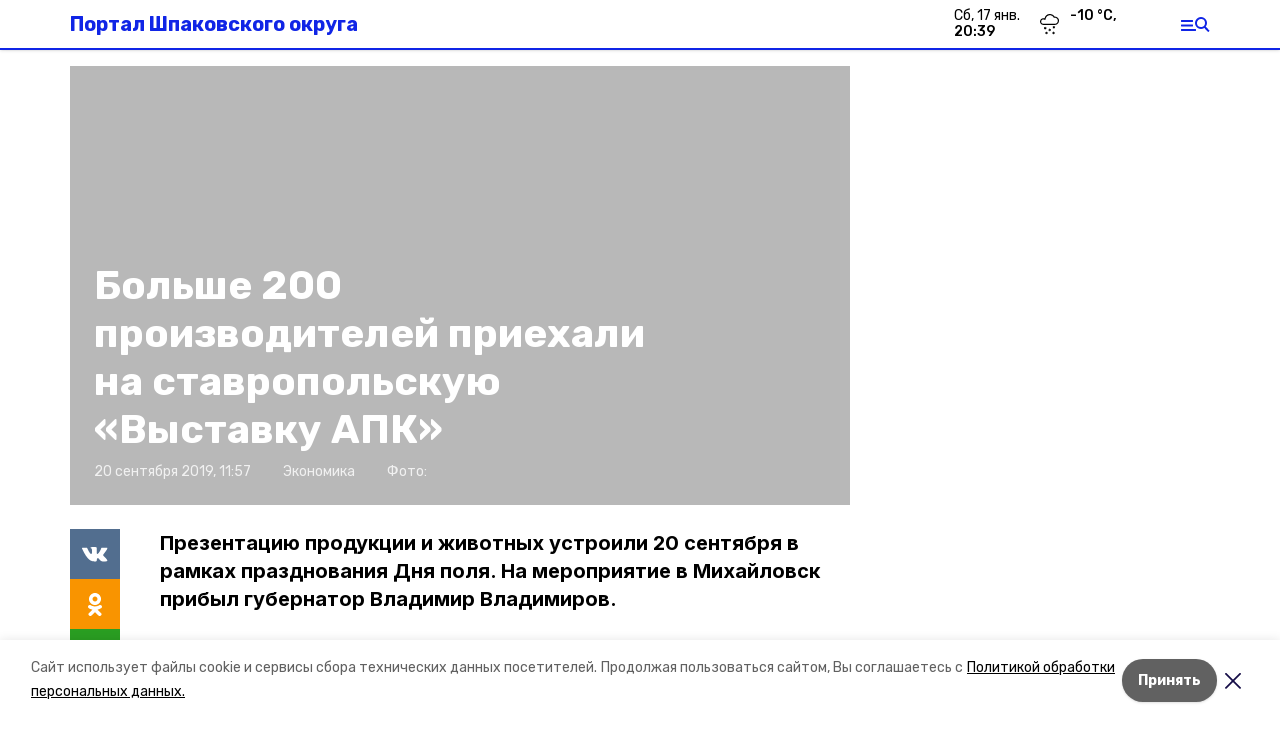

--- FILE ---
content_type: text/html; charset=utf-8
request_url: https://shpakovka.ru/news/akonomika/2019-09-20/bolshe-200-proizvoditeley-priehali-na-stavropolskuyu-vystavku-apk-6007
body_size: 15656
content:
<!DOCTYPE html><html lang="ru" translate="no"><head><link rel="preconnect" href="https://fonts.googleapis.com"/><script>window.yaContextCb = window.yaContextCb || []</script><script src="https://yandex.ru/ads/system/context.js" async=""></script><link rel="preconnect" href="https://fonts.gstatic.com" crossorigin /><meta charSet="utf-8"/><script async="" src="https://jsn.24smi.net/smi.js"></script><script>(window.smiq = window.smiq || []).push();</script><link rel="icon" href="https://shpakovka.ru/attachments/b0c0534a7a38c73db43d29503810c6ca341b49a9/store/0fa79aed1b9adeb1e10fc9a1a273f3d82d0e191bf7e849d6f378d6061273/favicon.ico" type="image/x-icon"/><style>:root {--active-color: #1025e6}</style><style>:root {--links-color: #1025e6</style><meta name="viewport" content="width=1250"/><meta name="yandex-verification" content="b837d4859878e4b0"/><meta name="google-site-verification" content="Qj9a8u3PakQ46hJ81bGhSFzrwwQZaEHOEOA7BQ4uJpM"/><meta property="og:url" content="https://shpakovka.ru/news/akonomika/2019-09-20/bolshe-200-proizvoditeley-priehali-na-stavropolskuyu-vystavku-apk-6007"/><meta property="og:type" content="website"/><link rel="canonical" href="https://shpakovka.ru/news/akonomika/2019-09-20/bolshe-200-proizvoditeley-priehali-na-stavropolskuyu-vystavku-apk-6007"/><title>Больше 200 производителей приехали на ставропольскую «Выставку АПК»</title><meta property="og:title" content="Больше 200 производителей приехали на ставропольскую «Выставку АПК»"/><meta property="og:description" content="Презентацию продукции и животных устроили 20 сентября в рамках празднования Дня поля. На мероприятие в Михайловск прибыл губернатор Владимир Владимиров."/><meta name="description" content="Презентацию продукции и животных устроили 20 сентября в рамках празднования Дня поля. На мероприятие в Михайловск прибыл губернатор Владимир Владимиров."/><meta name="twitter:card" content="summary_large_image"/><meta name="twitter:image" content="https://shpakovka.runull"/><meta property="vk:image"/><meta property="twitter:image"/><meta property="og:image"/><link rel="amphtml" href="https://shpakovka.ru/news/akonomika/2019-09-20/bolshe-200-proizvoditeley-priehali-na-stavropolskuyu-vystavku-apk-6007?amp=1"/><meta name="next-head-count" content="22"/><link rel="preload" href="/_next/static/css/dd6187f01deea643.css" as="style"/><link rel="stylesheet" href="/_next/static/css/dd6187f01deea643.css" data-n-g=""/><link rel="preload" href="/_next/static/css/94e9cc6491dcada9.css" as="style"/><link rel="stylesheet" href="/_next/static/css/94e9cc6491dcada9.css" data-n-p=""/><noscript data-n-css=""></noscript><script defer="" nomodule="" src="/_next/static/chunks/polyfills-5cd94c89d3acac5f.js"></script><script defer="" src="/_next/static/chunks/6494.ca74cae10c649906.js"></script><script defer="" src="/_next/static/chunks/4560.06ffc7f4a241f33a.js"></script><script src="/_next/static/chunks/webpack-fd2e855103f1c7c6.js" defer=""></script><script src="/_next/static/chunks/framework-568b840ecff66744.js" defer=""></script><script src="/_next/static/chunks/main-b3fb2db701131c64.js" defer=""></script><script src="/_next/static/chunks/pages/_app-a0ea756fd36ed580.js" defer=""></script><script src="/_next/static/chunks/a4c92b5b-8873d9e3e06a0c69.js" defer=""></script><script src="/_next/static/chunks/8127-1a99a37dbac18254.js" defer=""></script><script src="/_next/static/chunks/4740-a1d1a91211c06d94.js" defer=""></script><script src="/_next/static/chunks/69-7b3166bb349219f1.js" defer=""></script><script src="/_next/static/chunks/5739-032f67374edc40a9.js" defer=""></script><script src="/_next/static/chunks/pages/news/%5Brubric%5D/%5Bdate%5D/%5Bslug%5D-d9c6076b37ac799c.js" defer=""></script><script src="/_next/static/1SoWnqBZYBpa1NDCFnmDs/_buildManifest.js" defer=""></script><script src="/_next/static/1SoWnqBZYBpa1NDCFnmDs/_ssgManifest.js" defer=""></script><script src="/_next/static/1SoWnqBZYBpa1NDCFnmDs/_middlewareManifest.js" defer=""></script><style data-href="https://fonts.googleapis.com/css2?family=Inter:wght@300;400;600;700;800;900&family=Rubik:wght@400;500;700&family=Manrope:wght@300;700;800&family=Raleway:wght@800;900&family=Montserrat:wght@400;600;700;800;900&display=swap">@font-face{font-family:'Inter';font-style:normal;font-weight:300;font-display:swap;src:url(https://fonts.gstatic.com/s/inter/v18/UcCO3FwrK3iLTeHuS_nVMrMxCp50SjIw2boKoduKmMEVuOKfMZs.woff) format('woff')}@font-face{font-family:'Inter';font-style:normal;font-weight:400;font-display:swap;src:url(https://fonts.gstatic.com/s/inter/v18/UcCO3FwrK3iLTeHuS_nVMrMxCp50SjIw2boKoduKmMEVuLyfMZs.woff) format('woff')}@font-face{font-family:'Inter';font-style:normal;font-weight:600;font-display:swap;src:url(https://fonts.gstatic.com/s/inter/v18/UcCO3FwrK3iLTeHuS_nVMrMxCp50SjIw2boKoduKmMEVuGKYMZs.woff) format('woff')}@font-face{font-family:'Inter';font-style:normal;font-weight:700;font-display:swap;src:url(https://fonts.gstatic.com/s/inter/v18/UcCO3FwrK3iLTeHuS_nVMrMxCp50SjIw2boKoduKmMEVuFuYMZs.woff) format('woff')}@font-face{font-family:'Inter';font-style:normal;font-weight:800;font-display:swap;src:url(https://fonts.gstatic.com/s/inter/v18/UcCO3FwrK3iLTeHuS_nVMrMxCp50SjIw2boKoduKmMEVuDyYMZs.woff) format('woff')}@font-face{font-family:'Inter';font-style:normal;font-weight:900;font-display:swap;src:url(https://fonts.gstatic.com/s/inter/v18/UcCO3FwrK3iLTeHuS_nVMrMxCp50SjIw2boKoduKmMEVuBWYMZs.woff) format('woff')}@font-face{font-family:'Manrope';font-style:normal;font-weight:300;font-display:swap;src:url(https://fonts.gstatic.com/s/manrope/v15/xn7_YHE41ni1AdIRqAuZuw1Bx9mbZk6jFO_G.woff) format('woff')}@font-face{font-family:'Manrope';font-style:normal;font-weight:700;font-display:swap;src:url(https://fonts.gstatic.com/s/manrope/v15/xn7_YHE41ni1AdIRqAuZuw1Bx9mbZk4aE-_G.woff) format('woff')}@font-face{font-family:'Manrope';font-style:normal;font-weight:800;font-display:swap;src:url(https://fonts.gstatic.com/s/manrope/v15/xn7_YHE41ni1AdIRqAuZuw1Bx9mbZk59E-_G.woff) format('woff')}@font-face{font-family:'Montserrat';font-style:normal;font-weight:400;font-display:swap;src:url(https://fonts.gstatic.com/s/montserrat/v29/JTUHjIg1_i6t8kCHKm4532VJOt5-QNFgpCtr6Ew9.woff) format('woff')}@font-face{font-family:'Montserrat';font-style:normal;font-weight:600;font-display:swap;src:url(https://fonts.gstatic.com/s/montserrat/v29/JTUHjIg1_i6t8kCHKm4532VJOt5-QNFgpCu170w9.woff) format('woff')}@font-face{font-family:'Montserrat';font-style:normal;font-weight:700;font-display:swap;src:url(https://fonts.gstatic.com/s/montserrat/v29/JTUHjIg1_i6t8kCHKm4532VJOt5-QNFgpCuM70w9.woff) format('woff')}@font-face{font-family:'Montserrat';font-style:normal;font-weight:800;font-display:swap;src:url(https://fonts.gstatic.com/s/montserrat/v29/JTUHjIg1_i6t8kCHKm4532VJOt5-QNFgpCvr70w9.woff) format('woff')}@font-face{font-family:'Montserrat';font-style:normal;font-weight:900;font-display:swap;src:url(https://fonts.gstatic.com/s/montserrat/v29/JTUHjIg1_i6t8kCHKm4532VJOt5-QNFgpCvC70w9.woff) format('woff')}@font-face{font-family:'Raleway';font-style:normal;font-weight:800;font-display:swap;src:url(https://fonts.gstatic.com/s/raleway/v34/1Ptxg8zYS_SKggPN4iEgvnHyvveLxVtapYCM.woff) format('woff')}@font-face{font-family:'Raleway';font-style:normal;font-weight:900;font-display:swap;src:url(https://fonts.gstatic.com/s/raleway/v34/1Ptxg8zYS_SKggPN4iEgvnHyvveLxVtzpYCM.woff) format('woff')}@font-face{font-family:'Rubik';font-style:normal;font-weight:400;font-display:swap;src:url(https://fonts.gstatic.com/s/rubik/v28/iJWZBXyIfDnIV5PNhY1KTN7Z-Yh-B4i1Uw.woff) format('woff')}@font-face{font-family:'Rubik';font-style:normal;font-weight:500;font-display:swap;src:url(https://fonts.gstatic.com/s/rubik/v28/iJWZBXyIfDnIV5PNhY1KTN7Z-Yh-NYi1Uw.woff) format('woff')}@font-face{font-family:'Rubik';font-style:normal;font-weight:700;font-display:swap;src:url(https://fonts.gstatic.com/s/rubik/v28/iJWZBXyIfDnIV5PNhY1KTN7Z-Yh-4I-1Uw.woff) format('woff')}@font-face{font-family:'Inter';font-style:normal;font-weight:300;font-display:swap;src:url(https://fonts.gstatic.com/s/inter/v18/UcC73FwrK3iLTeHuS_nVMrMxCp50SjIa2JL7W0Q5n-wU.woff2) format('woff2');unicode-range:U+0460-052F,U+1C80-1C8A,U+20B4,U+2DE0-2DFF,U+A640-A69F,U+FE2E-FE2F}@font-face{font-family:'Inter';font-style:normal;font-weight:300;font-display:swap;src:url(https://fonts.gstatic.com/s/inter/v18/UcC73FwrK3iLTeHuS_nVMrMxCp50SjIa0ZL7W0Q5n-wU.woff2) format('woff2');unicode-range:U+0301,U+0400-045F,U+0490-0491,U+04B0-04B1,U+2116}@font-face{font-family:'Inter';font-style:normal;font-weight:300;font-display:swap;src:url(https://fonts.gstatic.com/s/inter/v18/UcC73FwrK3iLTeHuS_nVMrMxCp50SjIa2ZL7W0Q5n-wU.woff2) format('woff2');unicode-range:U+1F00-1FFF}@font-face{font-family:'Inter';font-style:normal;font-weight:300;font-display:swap;src:url(https://fonts.gstatic.com/s/inter/v18/UcC73FwrK3iLTeHuS_nVMrMxCp50SjIa1pL7W0Q5n-wU.woff2) format('woff2');unicode-range:U+0370-0377,U+037A-037F,U+0384-038A,U+038C,U+038E-03A1,U+03A3-03FF}@font-face{font-family:'Inter';font-style:normal;font-weight:300;font-display:swap;src:url(https://fonts.gstatic.com/s/inter/v18/UcC73FwrK3iLTeHuS_nVMrMxCp50SjIa2pL7W0Q5n-wU.woff2) format('woff2');unicode-range:U+0102-0103,U+0110-0111,U+0128-0129,U+0168-0169,U+01A0-01A1,U+01AF-01B0,U+0300-0301,U+0303-0304,U+0308-0309,U+0323,U+0329,U+1EA0-1EF9,U+20AB}@font-face{font-family:'Inter';font-style:normal;font-weight:300;font-display:swap;src:url(https://fonts.gstatic.com/s/inter/v18/UcC73FwrK3iLTeHuS_nVMrMxCp50SjIa25L7W0Q5n-wU.woff2) format('woff2');unicode-range:U+0100-02BA,U+02BD-02C5,U+02C7-02CC,U+02CE-02D7,U+02DD-02FF,U+0304,U+0308,U+0329,U+1D00-1DBF,U+1E00-1E9F,U+1EF2-1EFF,U+2020,U+20A0-20AB,U+20AD-20C0,U+2113,U+2C60-2C7F,U+A720-A7FF}@font-face{font-family:'Inter';font-style:normal;font-weight:300;font-display:swap;src:url(https://fonts.gstatic.com/s/inter/v18/UcC73FwrK3iLTeHuS_nVMrMxCp50SjIa1ZL7W0Q5nw.woff2) format('woff2');unicode-range:U+0000-00FF,U+0131,U+0152-0153,U+02BB-02BC,U+02C6,U+02DA,U+02DC,U+0304,U+0308,U+0329,U+2000-206F,U+20AC,U+2122,U+2191,U+2193,U+2212,U+2215,U+FEFF,U+FFFD}@font-face{font-family:'Inter';font-style:normal;font-weight:400;font-display:swap;src:url(https://fonts.gstatic.com/s/inter/v18/UcC73FwrK3iLTeHuS_nVMrMxCp50SjIa2JL7W0Q5n-wU.woff2) format('woff2');unicode-range:U+0460-052F,U+1C80-1C8A,U+20B4,U+2DE0-2DFF,U+A640-A69F,U+FE2E-FE2F}@font-face{font-family:'Inter';font-style:normal;font-weight:400;font-display:swap;src:url(https://fonts.gstatic.com/s/inter/v18/UcC73FwrK3iLTeHuS_nVMrMxCp50SjIa0ZL7W0Q5n-wU.woff2) format('woff2');unicode-range:U+0301,U+0400-045F,U+0490-0491,U+04B0-04B1,U+2116}@font-face{font-family:'Inter';font-style:normal;font-weight:400;font-display:swap;src:url(https://fonts.gstatic.com/s/inter/v18/UcC73FwrK3iLTeHuS_nVMrMxCp50SjIa2ZL7W0Q5n-wU.woff2) format('woff2');unicode-range:U+1F00-1FFF}@font-face{font-family:'Inter';font-style:normal;font-weight:400;font-display:swap;src:url(https://fonts.gstatic.com/s/inter/v18/UcC73FwrK3iLTeHuS_nVMrMxCp50SjIa1pL7W0Q5n-wU.woff2) format('woff2');unicode-range:U+0370-0377,U+037A-037F,U+0384-038A,U+038C,U+038E-03A1,U+03A3-03FF}@font-face{font-family:'Inter';font-style:normal;font-weight:400;font-display:swap;src:url(https://fonts.gstatic.com/s/inter/v18/UcC73FwrK3iLTeHuS_nVMrMxCp50SjIa2pL7W0Q5n-wU.woff2) format('woff2');unicode-range:U+0102-0103,U+0110-0111,U+0128-0129,U+0168-0169,U+01A0-01A1,U+01AF-01B0,U+0300-0301,U+0303-0304,U+0308-0309,U+0323,U+0329,U+1EA0-1EF9,U+20AB}@font-face{font-family:'Inter';font-style:normal;font-weight:400;font-display:swap;src:url(https://fonts.gstatic.com/s/inter/v18/UcC73FwrK3iLTeHuS_nVMrMxCp50SjIa25L7W0Q5n-wU.woff2) format('woff2');unicode-range:U+0100-02BA,U+02BD-02C5,U+02C7-02CC,U+02CE-02D7,U+02DD-02FF,U+0304,U+0308,U+0329,U+1D00-1DBF,U+1E00-1E9F,U+1EF2-1EFF,U+2020,U+20A0-20AB,U+20AD-20C0,U+2113,U+2C60-2C7F,U+A720-A7FF}@font-face{font-family:'Inter';font-style:normal;font-weight:400;font-display:swap;src:url(https://fonts.gstatic.com/s/inter/v18/UcC73FwrK3iLTeHuS_nVMrMxCp50SjIa1ZL7W0Q5nw.woff2) format('woff2');unicode-range:U+0000-00FF,U+0131,U+0152-0153,U+02BB-02BC,U+02C6,U+02DA,U+02DC,U+0304,U+0308,U+0329,U+2000-206F,U+20AC,U+2122,U+2191,U+2193,U+2212,U+2215,U+FEFF,U+FFFD}@font-face{font-family:'Inter';font-style:normal;font-weight:600;font-display:swap;src:url(https://fonts.gstatic.com/s/inter/v18/UcC73FwrK3iLTeHuS_nVMrMxCp50SjIa2JL7W0Q5n-wU.woff2) format('woff2');unicode-range:U+0460-052F,U+1C80-1C8A,U+20B4,U+2DE0-2DFF,U+A640-A69F,U+FE2E-FE2F}@font-face{font-family:'Inter';font-style:normal;font-weight:600;font-display:swap;src:url(https://fonts.gstatic.com/s/inter/v18/UcC73FwrK3iLTeHuS_nVMrMxCp50SjIa0ZL7W0Q5n-wU.woff2) format('woff2');unicode-range:U+0301,U+0400-045F,U+0490-0491,U+04B0-04B1,U+2116}@font-face{font-family:'Inter';font-style:normal;font-weight:600;font-display:swap;src:url(https://fonts.gstatic.com/s/inter/v18/UcC73FwrK3iLTeHuS_nVMrMxCp50SjIa2ZL7W0Q5n-wU.woff2) format('woff2');unicode-range:U+1F00-1FFF}@font-face{font-family:'Inter';font-style:normal;font-weight:600;font-display:swap;src:url(https://fonts.gstatic.com/s/inter/v18/UcC73FwrK3iLTeHuS_nVMrMxCp50SjIa1pL7W0Q5n-wU.woff2) format('woff2');unicode-range:U+0370-0377,U+037A-037F,U+0384-038A,U+038C,U+038E-03A1,U+03A3-03FF}@font-face{font-family:'Inter';font-style:normal;font-weight:600;font-display:swap;src:url(https://fonts.gstatic.com/s/inter/v18/UcC73FwrK3iLTeHuS_nVMrMxCp50SjIa2pL7W0Q5n-wU.woff2) format('woff2');unicode-range:U+0102-0103,U+0110-0111,U+0128-0129,U+0168-0169,U+01A0-01A1,U+01AF-01B0,U+0300-0301,U+0303-0304,U+0308-0309,U+0323,U+0329,U+1EA0-1EF9,U+20AB}@font-face{font-family:'Inter';font-style:normal;font-weight:600;font-display:swap;src:url(https://fonts.gstatic.com/s/inter/v18/UcC73FwrK3iLTeHuS_nVMrMxCp50SjIa25L7W0Q5n-wU.woff2) format('woff2');unicode-range:U+0100-02BA,U+02BD-02C5,U+02C7-02CC,U+02CE-02D7,U+02DD-02FF,U+0304,U+0308,U+0329,U+1D00-1DBF,U+1E00-1E9F,U+1EF2-1EFF,U+2020,U+20A0-20AB,U+20AD-20C0,U+2113,U+2C60-2C7F,U+A720-A7FF}@font-face{font-family:'Inter';font-style:normal;font-weight:600;font-display:swap;src:url(https://fonts.gstatic.com/s/inter/v18/UcC73FwrK3iLTeHuS_nVMrMxCp50SjIa1ZL7W0Q5nw.woff2) format('woff2');unicode-range:U+0000-00FF,U+0131,U+0152-0153,U+02BB-02BC,U+02C6,U+02DA,U+02DC,U+0304,U+0308,U+0329,U+2000-206F,U+20AC,U+2122,U+2191,U+2193,U+2212,U+2215,U+FEFF,U+FFFD}@font-face{font-family:'Inter';font-style:normal;font-weight:700;font-display:swap;src:url(https://fonts.gstatic.com/s/inter/v18/UcC73FwrK3iLTeHuS_nVMrMxCp50SjIa2JL7W0Q5n-wU.woff2) format('woff2');unicode-range:U+0460-052F,U+1C80-1C8A,U+20B4,U+2DE0-2DFF,U+A640-A69F,U+FE2E-FE2F}@font-face{font-family:'Inter';font-style:normal;font-weight:700;font-display:swap;src:url(https://fonts.gstatic.com/s/inter/v18/UcC73FwrK3iLTeHuS_nVMrMxCp50SjIa0ZL7W0Q5n-wU.woff2) format('woff2');unicode-range:U+0301,U+0400-045F,U+0490-0491,U+04B0-04B1,U+2116}@font-face{font-family:'Inter';font-style:normal;font-weight:700;font-display:swap;src:url(https://fonts.gstatic.com/s/inter/v18/UcC73FwrK3iLTeHuS_nVMrMxCp50SjIa2ZL7W0Q5n-wU.woff2) format('woff2');unicode-range:U+1F00-1FFF}@font-face{font-family:'Inter';font-style:normal;font-weight:700;font-display:swap;src:url(https://fonts.gstatic.com/s/inter/v18/UcC73FwrK3iLTeHuS_nVMrMxCp50SjIa1pL7W0Q5n-wU.woff2) format('woff2');unicode-range:U+0370-0377,U+037A-037F,U+0384-038A,U+038C,U+038E-03A1,U+03A3-03FF}@font-face{font-family:'Inter';font-style:normal;font-weight:700;font-display:swap;src:url(https://fonts.gstatic.com/s/inter/v18/UcC73FwrK3iLTeHuS_nVMrMxCp50SjIa2pL7W0Q5n-wU.woff2) format('woff2');unicode-range:U+0102-0103,U+0110-0111,U+0128-0129,U+0168-0169,U+01A0-01A1,U+01AF-01B0,U+0300-0301,U+0303-0304,U+0308-0309,U+0323,U+0329,U+1EA0-1EF9,U+20AB}@font-face{font-family:'Inter';font-style:normal;font-weight:700;font-display:swap;src:url(https://fonts.gstatic.com/s/inter/v18/UcC73FwrK3iLTeHuS_nVMrMxCp50SjIa25L7W0Q5n-wU.woff2) format('woff2');unicode-range:U+0100-02BA,U+02BD-02C5,U+02C7-02CC,U+02CE-02D7,U+02DD-02FF,U+0304,U+0308,U+0329,U+1D00-1DBF,U+1E00-1E9F,U+1EF2-1EFF,U+2020,U+20A0-20AB,U+20AD-20C0,U+2113,U+2C60-2C7F,U+A720-A7FF}@font-face{font-family:'Inter';font-style:normal;font-weight:700;font-display:swap;src:url(https://fonts.gstatic.com/s/inter/v18/UcC73FwrK3iLTeHuS_nVMrMxCp50SjIa1ZL7W0Q5nw.woff2) format('woff2');unicode-range:U+0000-00FF,U+0131,U+0152-0153,U+02BB-02BC,U+02C6,U+02DA,U+02DC,U+0304,U+0308,U+0329,U+2000-206F,U+20AC,U+2122,U+2191,U+2193,U+2212,U+2215,U+FEFF,U+FFFD}@font-face{font-family:'Inter';font-style:normal;font-weight:800;font-display:swap;src:url(https://fonts.gstatic.com/s/inter/v18/UcC73FwrK3iLTeHuS_nVMrMxCp50SjIa2JL7W0Q5n-wU.woff2) format('woff2');unicode-range:U+0460-052F,U+1C80-1C8A,U+20B4,U+2DE0-2DFF,U+A640-A69F,U+FE2E-FE2F}@font-face{font-family:'Inter';font-style:normal;font-weight:800;font-display:swap;src:url(https://fonts.gstatic.com/s/inter/v18/UcC73FwrK3iLTeHuS_nVMrMxCp50SjIa0ZL7W0Q5n-wU.woff2) format('woff2');unicode-range:U+0301,U+0400-045F,U+0490-0491,U+04B0-04B1,U+2116}@font-face{font-family:'Inter';font-style:normal;font-weight:800;font-display:swap;src:url(https://fonts.gstatic.com/s/inter/v18/UcC73FwrK3iLTeHuS_nVMrMxCp50SjIa2ZL7W0Q5n-wU.woff2) format('woff2');unicode-range:U+1F00-1FFF}@font-face{font-family:'Inter';font-style:normal;font-weight:800;font-display:swap;src:url(https://fonts.gstatic.com/s/inter/v18/UcC73FwrK3iLTeHuS_nVMrMxCp50SjIa1pL7W0Q5n-wU.woff2) format('woff2');unicode-range:U+0370-0377,U+037A-037F,U+0384-038A,U+038C,U+038E-03A1,U+03A3-03FF}@font-face{font-family:'Inter';font-style:normal;font-weight:800;font-display:swap;src:url(https://fonts.gstatic.com/s/inter/v18/UcC73FwrK3iLTeHuS_nVMrMxCp50SjIa2pL7W0Q5n-wU.woff2) format('woff2');unicode-range:U+0102-0103,U+0110-0111,U+0128-0129,U+0168-0169,U+01A0-01A1,U+01AF-01B0,U+0300-0301,U+0303-0304,U+0308-0309,U+0323,U+0329,U+1EA0-1EF9,U+20AB}@font-face{font-family:'Inter';font-style:normal;font-weight:800;font-display:swap;src:url(https://fonts.gstatic.com/s/inter/v18/UcC73FwrK3iLTeHuS_nVMrMxCp50SjIa25L7W0Q5n-wU.woff2) format('woff2');unicode-range:U+0100-02BA,U+02BD-02C5,U+02C7-02CC,U+02CE-02D7,U+02DD-02FF,U+0304,U+0308,U+0329,U+1D00-1DBF,U+1E00-1E9F,U+1EF2-1EFF,U+2020,U+20A0-20AB,U+20AD-20C0,U+2113,U+2C60-2C7F,U+A720-A7FF}@font-face{font-family:'Inter';font-style:normal;font-weight:800;font-display:swap;src:url(https://fonts.gstatic.com/s/inter/v18/UcC73FwrK3iLTeHuS_nVMrMxCp50SjIa1ZL7W0Q5nw.woff2) format('woff2');unicode-range:U+0000-00FF,U+0131,U+0152-0153,U+02BB-02BC,U+02C6,U+02DA,U+02DC,U+0304,U+0308,U+0329,U+2000-206F,U+20AC,U+2122,U+2191,U+2193,U+2212,U+2215,U+FEFF,U+FFFD}@font-face{font-family:'Inter';font-style:normal;font-weight:900;font-display:swap;src:url(https://fonts.gstatic.com/s/inter/v18/UcC73FwrK3iLTeHuS_nVMrMxCp50SjIa2JL7W0Q5n-wU.woff2) format('woff2');unicode-range:U+0460-052F,U+1C80-1C8A,U+20B4,U+2DE0-2DFF,U+A640-A69F,U+FE2E-FE2F}@font-face{font-family:'Inter';font-style:normal;font-weight:900;font-display:swap;src:url(https://fonts.gstatic.com/s/inter/v18/UcC73FwrK3iLTeHuS_nVMrMxCp50SjIa0ZL7W0Q5n-wU.woff2) format('woff2');unicode-range:U+0301,U+0400-045F,U+0490-0491,U+04B0-04B1,U+2116}@font-face{font-family:'Inter';font-style:normal;font-weight:900;font-display:swap;src:url(https://fonts.gstatic.com/s/inter/v18/UcC73FwrK3iLTeHuS_nVMrMxCp50SjIa2ZL7W0Q5n-wU.woff2) format('woff2');unicode-range:U+1F00-1FFF}@font-face{font-family:'Inter';font-style:normal;font-weight:900;font-display:swap;src:url(https://fonts.gstatic.com/s/inter/v18/UcC73FwrK3iLTeHuS_nVMrMxCp50SjIa1pL7W0Q5n-wU.woff2) format('woff2');unicode-range:U+0370-0377,U+037A-037F,U+0384-038A,U+038C,U+038E-03A1,U+03A3-03FF}@font-face{font-family:'Inter';font-style:normal;font-weight:900;font-display:swap;src:url(https://fonts.gstatic.com/s/inter/v18/UcC73FwrK3iLTeHuS_nVMrMxCp50SjIa2pL7W0Q5n-wU.woff2) format('woff2');unicode-range:U+0102-0103,U+0110-0111,U+0128-0129,U+0168-0169,U+01A0-01A1,U+01AF-01B0,U+0300-0301,U+0303-0304,U+0308-0309,U+0323,U+0329,U+1EA0-1EF9,U+20AB}@font-face{font-family:'Inter';font-style:normal;font-weight:900;font-display:swap;src:url(https://fonts.gstatic.com/s/inter/v18/UcC73FwrK3iLTeHuS_nVMrMxCp50SjIa25L7W0Q5n-wU.woff2) format('woff2');unicode-range:U+0100-02BA,U+02BD-02C5,U+02C7-02CC,U+02CE-02D7,U+02DD-02FF,U+0304,U+0308,U+0329,U+1D00-1DBF,U+1E00-1E9F,U+1EF2-1EFF,U+2020,U+20A0-20AB,U+20AD-20C0,U+2113,U+2C60-2C7F,U+A720-A7FF}@font-face{font-family:'Inter';font-style:normal;font-weight:900;font-display:swap;src:url(https://fonts.gstatic.com/s/inter/v18/UcC73FwrK3iLTeHuS_nVMrMxCp50SjIa1ZL7W0Q5nw.woff2) format('woff2');unicode-range:U+0000-00FF,U+0131,U+0152-0153,U+02BB-02BC,U+02C6,U+02DA,U+02DC,U+0304,U+0308,U+0329,U+2000-206F,U+20AC,U+2122,U+2191,U+2193,U+2212,U+2215,U+FEFF,U+FFFD}@font-face{font-family:'Manrope';font-style:normal;font-weight:300;font-display:swap;src:url(https://fonts.gstatic.com/s/manrope/v15/xn7gYHE41ni1AdIRggqxSvfedN62Zw.woff2) format('woff2');unicode-range:U+0460-052F,U+1C80-1C8A,U+20B4,U+2DE0-2DFF,U+A640-A69F,U+FE2E-FE2F}@font-face{font-family:'Manrope';font-style:normal;font-weight:300;font-display:swap;src:url(https://fonts.gstatic.com/s/manrope/v15/xn7gYHE41ni1AdIRggOxSvfedN62Zw.woff2) format('woff2');unicode-range:U+0301,U+0400-045F,U+0490-0491,U+04B0-04B1,U+2116}@font-face{font-family:'Manrope';font-style:normal;font-weight:300;font-display:swap;src:url(https://fonts.gstatic.com/s/manrope/v15/xn7gYHE41ni1AdIRggSxSvfedN62Zw.woff2) format('woff2');unicode-range:U+0370-0377,U+037A-037F,U+0384-038A,U+038C,U+038E-03A1,U+03A3-03FF}@font-face{font-family:'Manrope';font-style:normal;font-weight:300;font-display:swap;src:url(https://fonts.gstatic.com/s/manrope/v15/xn7gYHE41ni1AdIRggixSvfedN62Zw.woff2) format('woff2');unicode-range:U+0102-0103,U+0110-0111,U+0128-0129,U+0168-0169,U+01A0-01A1,U+01AF-01B0,U+0300-0301,U+0303-0304,U+0308-0309,U+0323,U+0329,U+1EA0-1EF9,U+20AB}@font-face{font-family:'Manrope';font-style:normal;font-weight:300;font-display:swap;src:url(https://fonts.gstatic.com/s/manrope/v15/xn7gYHE41ni1AdIRggmxSvfedN62Zw.woff2) format('woff2');unicode-range:U+0100-02BA,U+02BD-02C5,U+02C7-02CC,U+02CE-02D7,U+02DD-02FF,U+0304,U+0308,U+0329,U+1D00-1DBF,U+1E00-1E9F,U+1EF2-1EFF,U+2020,U+20A0-20AB,U+20AD-20C0,U+2113,U+2C60-2C7F,U+A720-A7FF}@font-face{font-family:'Manrope';font-style:normal;font-weight:300;font-display:swap;src:url(https://fonts.gstatic.com/s/manrope/v15/xn7gYHE41ni1AdIRggexSvfedN4.woff2) format('woff2');unicode-range:U+0000-00FF,U+0131,U+0152-0153,U+02BB-02BC,U+02C6,U+02DA,U+02DC,U+0304,U+0308,U+0329,U+2000-206F,U+20AC,U+2122,U+2191,U+2193,U+2212,U+2215,U+FEFF,U+FFFD}@font-face{font-family:'Manrope';font-style:normal;font-weight:700;font-display:swap;src:url(https://fonts.gstatic.com/s/manrope/v15/xn7gYHE41ni1AdIRggqxSvfedN62Zw.woff2) format('woff2');unicode-range:U+0460-052F,U+1C80-1C8A,U+20B4,U+2DE0-2DFF,U+A640-A69F,U+FE2E-FE2F}@font-face{font-family:'Manrope';font-style:normal;font-weight:700;font-display:swap;src:url(https://fonts.gstatic.com/s/manrope/v15/xn7gYHE41ni1AdIRggOxSvfedN62Zw.woff2) format('woff2');unicode-range:U+0301,U+0400-045F,U+0490-0491,U+04B0-04B1,U+2116}@font-face{font-family:'Manrope';font-style:normal;font-weight:700;font-display:swap;src:url(https://fonts.gstatic.com/s/manrope/v15/xn7gYHE41ni1AdIRggSxSvfedN62Zw.woff2) format('woff2');unicode-range:U+0370-0377,U+037A-037F,U+0384-038A,U+038C,U+038E-03A1,U+03A3-03FF}@font-face{font-family:'Manrope';font-style:normal;font-weight:700;font-display:swap;src:url(https://fonts.gstatic.com/s/manrope/v15/xn7gYHE41ni1AdIRggixSvfedN62Zw.woff2) format('woff2');unicode-range:U+0102-0103,U+0110-0111,U+0128-0129,U+0168-0169,U+01A0-01A1,U+01AF-01B0,U+0300-0301,U+0303-0304,U+0308-0309,U+0323,U+0329,U+1EA0-1EF9,U+20AB}@font-face{font-family:'Manrope';font-style:normal;font-weight:700;font-display:swap;src:url(https://fonts.gstatic.com/s/manrope/v15/xn7gYHE41ni1AdIRggmxSvfedN62Zw.woff2) format('woff2');unicode-range:U+0100-02BA,U+02BD-02C5,U+02C7-02CC,U+02CE-02D7,U+02DD-02FF,U+0304,U+0308,U+0329,U+1D00-1DBF,U+1E00-1E9F,U+1EF2-1EFF,U+2020,U+20A0-20AB,U+20AD-20C0,U+2113,U+2C60-2C7F,U+A720-A7FF}@font-face{font-family:'Manrope';font-style:normal;font-weight:700;font-display:swap;src:url(https://fonts.gstatic.com/s/manrope/v15/xn7gYHE41ni1AdIRggexSvfedN4.woff2) format('woff2');unicode-range:U+0000-00FF,U+0131,U+0152-0153,U+02BB-02BC,U+02C6,U+02DA,U+02DC,U+0304,U+0308,U+0329,U+2000-206F,U+20AC,U+2122,U+2191,U+2193,U+2212,U+2215,U+FEFF,U+FFFD}@font-face{font-family:'Manrope';font-style:normal;font-weight:800;font-display:swap;src:url(https://fonts.gstatic.com/s/manrope/v15/xn7gYHE41ni1AdIRggqxSvfedN62Zw.woff2) format('woff2');unicode-range:U+0460-052F,U+1C80-1C8A,U+20B4,U+2DE0-2DFF,U+A640-A69F,U+FE2E-FE2F}@font-face{font-family:'Manrope';font-style:normal;font-weight:800;font-display:swap;src:url(https://fonts.gstatic.com/s/manrope/v15/xn7gYHE41ni1AdIRggOxSvfedN62Zw.woff2) format('woff2');unicode-range:U+0301,U+0400-045F,U+0490-0491,U+04B0-04B1,U+2116}@font-face{font-family:'Manrope';font-style:normal;font-weight:800;font-display:swap;src:url(https://fonts.gstatic.com/s/manrope/v15/xn7gYHE41ni1AdIRggSxSvfedN62Zw.woff2) format('woff2');unicode-range:U+0370-0377,U+037A-037F,U+0384-038A,U+038C,U+038E-03A1,U+03A3-03FF}@font-face{font-family:'Manrope';font-style:normal;font-weight:800;font-display:swap;src:url(https://fonts.gstatic.com/s/manrope/v15/xn7gYHE41ni1AdIRggixSvfedN62Zw.woff2) format('woff2');unicode-range:U+0102-0103,U+0110-0111,U+0128-0129,U+0168-0169,U+01A0-01A1,U+01AF-01B0,U+0300-0301,U+0303-0304,U+0308-0309,U+0323,U+0329,U+1EA0-1EF9,U+20AB}@font-face{font-family:'Manrope';font-style:normal;font-weight:800;font-display:swap;src:url(https://fonts.gstatic.com/s/manrope/v15/xn7gYHE41ni1AdIRggmxSvfedN62Zw.woff2) format('woff2');unicode-range:U+0100-02BA,U+02BD-02C5,U+02C7-02CC,U+02CE-02D7,U+02DD-02FF,U+0304,U+0308,U+0329,U+1D00-1DBF,U+1E00-1E9F,U+1EF2-1EFF,U+2020,U+20A0-20AB,U+20AD-20C0,U+2113,U+2C60-2C7F,U+A720-A7FF}@font-face{font-family:'Manrope';font-style:normal;font-weight:800;font-display:swap;src:url(https://fonts.gstatic.com/s/manrope/v15/xn7gYHE41ni1AdIRggexSvfedN4.woff2) format('woff2');unicode-range:U+0000-00FF,U+0131,U+0152-0153,U+02BB-02BC,U+02C6,U+02DA,U+02DC,U+0304,U+0308,U+0329,U+2000-206F,U+20AC,U+2122,U+2191,U+2193,U+2212,U+2215,U+FEFF,U+FFFD}@font-face{font-family:'Montserrat';font-style:normal;font-weight:400;font-display:swap;src:url(https://fonts.gstatic.com/s/montserrat/v29/JTUSjIg1_i6t8kCHKm459WRhyyTh89ZNpQ.woff2) format('woff2');unicode-range:U+0460-052F,U+1C80-1C8A,U+20B4,U+2DE0-2DFF,U+A640-A69F,U+FE2E-FE2F}@font-face{font-family:'Montserrat';font-style:normal;font-weight:400;font-display:swap;src:url(https://fonts.gstatic.com/s/montserrat/v29/JTUSjIg1_i6t8kCHKm459W1hyyTh89ZNpQ.woff2) format('woff2');unicode-range:U+0301,U+0400-045F,U+0490-0491,U+04B0-04B1,U+2116}@font-face{font-family:'Montserrat';font-style:normal;font-weight:400;font-display:swap;src:url(https://fonts.gstatic.com/s/montserrat/v29/JTUSjIg1_i6t8kCHKm459WZhyyTh89ZNpQ.woff2) format('woff2');unicode-range:U+0102-0103,U+0110-0111,U+0128-0129,U+0168-0169,U+01A0-01A1,U+01AF-01B0,U+0300-0301,U+0303-0304,U+0308-0309,U+0323,U+0329,U+1EA0-1EF9,U+20AB}@font-face{font-family:'Montserrat';font-style:normal;font-weight:400;font-display:swap;src:url(https://fonts.gstatic.com/s/montserrat/v29/JTUSjIg1_i6t8kCHKm459WdhyyTh89ZNpQ.woff2) format('woff2');unicode-range:U+0100-02BA,U+02BD-02C5,U+02C7-02CC,U+02CE-02D7,U+02DD-02FF,U+0304,U+0308,U+0329,U+1D00-1DBF,U+1E00-1E9F,U+1EF2-1EFF,U+2020,U+20A0-20AB,U+20AD-20C0,U+2113,U+2C60-2C7F,U+A720-A7FF}@font-face{font-family:'Montserrat';font-style:normal;font-weight:400;font-display:swap;src:url(https://fonts.gstatic.com/s/montserrat/v29/JTUSjIg1_i6t8kCHKm459WlhyyTh89Y.woff2) format('woff2');unicode-range:U+0000-00FF,U+0131,U+0152-0153,U+02BB-02BC,U+02C6,U+02DA,U+02DC,U+0304,U+0308,U+0329,U+2000-206F,U+20AC,U+2122,U+2191,U+2193,U+2212,U+2215,U+FEFF,U+FFFD}@font-face{font-family:'Montserrat';font-style:normal;font-weight:600;font-display:swap;src:url(https://fonts.gstatic.com/s/montserrat/v29/JTUSjIg1_i6t8kCHKm459WRhyyTh89ZNpQ.woff2) format('woff2');unicode-range:U+0460-052F,U+1C80-1C8A,U+20B4,U+2DE0-2DFF,U+A640-A69F,U+FE2E-FE2F}@font-face{font-family:'Montserrat';font-style:normal;font-weight:600;font-display:swap;src:url(https://fonts.gstatic.com/s/montserrat/v29/JTUSjIg1_i6t8kCHKm459W1hyyTh89ZNpQ.woff2) format('woff2');unicode-range:U+0301,U+0400-045F,U+0490-0491,U+04B0-04B1,U+2116}@font-face{font-family:'Montserrat';font-style:normal;font-weight:600;font-display:swap;src:url(https://fonts.gstatic.com/s/montserrat/v29/JTUSjIg1_i6t8kCHKm459WZhyyTh89ZNpQ.woff2) format('woff2');unicode-range:U+0102-0103,U+0110-0111,U+0128-0129,U+0168-0169,U+01A0-01A1,U+01AF-01B0,U+0300-0301,U+0303-0304,U+0308-0309,U+0323,U+0329,U+1EA0-1EF9,U+20AB}@font-face{font-family:'Montserrat';font-style:normal;font-weight:600;font-display:swap;src:url(https://fonts.gstatic.com/s/montserrat/v29/JTUSjIg1_i6t8kCHKm459WdhyyTh89ZNpQ.woff2) format('woff2');unicode-range:U+0100-02BA,U+02BD-02C5,U+02C7-02CC,U+02CE-02D7,U+02DD-02FF,U+0304,U+0308,U+0329,U+1D00-1DBF,U+1E00-1E9F,U+1EF2-1EFF,U+2020,U+20A0-20AB,U+20AD-20C0,U+2113,U+2C60-2C7F,U+A720-A7FF}@font-face{font-family:'Montserrat';font-style:normal;font-weight:600;font-display:swap;src:url(https://fonts.gstatic.com/s/montserrat/v29/JTUSjIg1_i6t8kCHKm459WlhyyTh89Y.woff2) format('woff2');unicode-range:U+0000-00FF,U+0131,U+0152-0153,U+02BB-02BC,U+02C6,U+02DA,U+02DC,U+0304,U+0308,U+0329,U+2000-206F,U+20AC,U+2122,U+2191,U+2193,U+2212,U+2215,U+FEFF,U+FFFD}@font-face{font-family:'Montserrat';font-style:normal;font-weight:700;font-display:swap;src:url(https://fonts.gstatic.com/s/montserrat/v29/JTUSjIg1_i6t8kCHKm459WRhyyTh89ZNpQ.woff2) format('woff2');unicode-range:U+0460-052F,U+1C80-1C8A,U+20B4,U+2DE0-2DFF,U+A640-A69F,U+FE2E-FE2F}@font-face{font-family:'Montserrat';font-style:normal;font-weight:700;font-display:swap;src:url(https://fonts.gstatic.com/s/montserrat/v29/JTUSjIg1_i6t8kCHKm459W1hyyTh89ZNpQ.woff2) format('woff2');unicode-range:U+0301,U+0400-045F,U+0490-0491,U+04B0-04B1,U+2116}@font-face{font-family:'Montserrat';font-style:normal;font-weight:700;font-display:swap;src:url(https://fonts.gstatic.com/s/montserrat/v29/JTUSjIg1_i6t8kCHKm459WZhyyTh89ZNpQ.woff2) format('woff2');unicode-range:U+0102-0103,U+0110-0111,U+0128-0129,U+0168-0169,U+01A0-01A1,U+01AF-01B0,U+0300-0301,U+0303-0304,U+0308-0309,U+0323,U+0329,U+1EA0-1EF9,U+20AB}@font-face{font-family:'Montserrat';font-style:normal;font-weight:700;font-display:swap;src:url(https://fonts.gstatic.com/s/montserrat/v29/JTUSjIg1_i6t8kCHKm459WdhyyTh89ZNpQ.woff2) format('woff2');unicode-range:U+0100-02BA,U+02BD-02C5,U+02C7-02CC,U+02CE-02D7,U+02DD-02FF,U+0304,U+0308,U+0329,U+1D00-1DBF,U+1E00-1E9F,U+1EF2-1EFF,U+2020,U+20A0-20AB,U+20AD-20C0,U+2113,U+2C60-2C7F,U+A720-A7FF}@font-face{font-family:'Montserrat';font-style:normal;font-weight:700;font-display:swap;src:url(https://fonts.gstatic.com/s/montserrat/v29/JTUSjIg1_i6t8kCHKm459WlhyyTh89Y.woff2) format('woff2');unicode-range:U+0000-00FF,U+0131,U+0152-0153,U+02BB-02BC,U+02C6,U+02DA,U+02DC,U+0304,U+0308,U+0329,U+2000-206F,U+20AC,U+2122,U+2191,U+2193,U+2212,U+2215,U+FEFF,U+FFFD}@font-face{font-family:'Montserrat';font-style:normal;font-weight:800;font-display:swap;src:url(https://fonts.gstatic.com/s/montserrat/v29/JTUSjIg1_i6t8kCHKm459WRhyyTh89ZNpQ.woff2) format('woff2');unicode-range:U+0460-052F,U+1C80-1C8A,U+20B4,U+2DE0-2DFF,U+A640-A69F,U+FE2E-FE2F}@font-face{font-family:'Montserrat';font-style:normal;font-weight:800;font-display:swap;src:url(https://fonts.gstatic.com/s/montserrat/v29/JTUSjIg1_i6t8kCHKm459W1hyyTh89ZNpQ.woff2) format('woff2');unicode-range:U+0301,U+0400-045F,U+0490-0491,U+04B0-04B1,U+2116}@font-face{font-family:'Montserrat';font-style:normal;font-weight:800;font-display:swap;src:url(https://fonts.gstatic.com/s/montserrat/v29/JTUSjIg1_i6t8kCHKm459WZhyyTh89ZNpQ.woff2) format('woff2');unicode-range:U+0102-0103,U+0110-0111,U+0128-0129,U+0168-0169,U+01A0-01A1,U+01AF-01B0,U+0300-0301,U+0303-0304,U+0308-0309,U+0323,U+0329,U+1EA0-1EF9,U+20AB}@font-face{font-family:'Montserrat';font-style:normal;font-weight:800;font-display:swap;src:url(https://fonts.gstatic.com/s/montserrat/v29/JTUSjIg1_i6t8kCHKm459WdhyyTh89ZNpQ.woff2) format('woff2');unicode-range:U+0100-02BA,U+02BD-02C5,U+02C7-02CC,U+02CE-02D7,U+02DD-02FF,U+0304,U+0308,U+0329,U+1D00-1DBF,U+1E00-1E9F,U+1EF2-1EFF,U+2020,U+20A0-20AB,U+20AD-20C0,U+2113,U+2C60-2C7F,U+A720-A7FF}@font-face{font-family:'Montserrat';font-style:normal;font-weight:800;font-display:swap;src:url(https://fonts.gstatic.com/s/montserrat/v29/JTUSjIg1_i6t8kCHKm459WlhyyTh89Y.woff2) format('woff2');unicode-range:U+0000-00FF,U+0131,U+0152-0153,U+02BB-02BC,U+02C6,U+02DA,U+02DC,U+0304,U+0308,U+0329,U+2000-206F,U+20AC,U+2122,U+2191,U+2193,U+2212,U+2215,U+FEFF,U+FFFD}@font-face{font-family:'Montserrat';font-style:normal;font-weight:900;font-display:swap;src:url(https://fonts.gstatic.com/s/montserrat/v29/JTUSjIg1_i6t8kCHKm459WRhyyTh89ZNpQ.woff2) format('woff2');unicode-range:U+0460-052F,U+1C80-1C8A,U+20B4,U+2DE0-2DFF,U+A640-A69F,U+FE2E-FE2F}@font-face{font-family:'Montserrat';font-style:normal;font-weight:900;font-display:swap;src:url(https://fonts.gstatic.com/s/montserrat/v29/JTUSjIg1_i6t8kCHKm459W1hyyTh89ZNpQ.woff2) format('woff2');unicode-range:U+0301,U+0400-045F,U+0490-0491,U+04B0-04B1,U+2116}@font-face{font-family:'Montserrat';font-style:normal;font-weight:900;font-display:swap;src:url(https://fonts.gstatic.com/s/montserrat/v29/JTUSjIg1_i6t8kCHKm459WZhyyTh89ZNpQ.woff2) format('woff2');unicode-range:U+0102-0103,U+0110-0111,U+0128-0129,U+0168-0169,U+01A0-01A1,U+01AF-01B0,U+0300-0301,U+0303-0304,U+0308-0309,U+0323,U+0329,U+1EA0-1EF9,U+20AB}@font-face{font-family:'Montserrat';font-style:normal;font-weight:900;font-display:swap;src:url(https://fonts.gstatic.com/s/montserrat/v29/JTUSjIg1_i6t8kCHKm459WdhyyTh89ZNpQ.woff2) format('woff2');unicode-range:U+0100-02BA,U+02BD-02C5,U+02C7-02CC,U+02CE-02D7,U+02DD-02FF,U+0304,U+0308,U+0329,U+1D00-1DBF,U+1E00-1E9F,U+1EF2-1EFF,U+2020,U+20A0-20AB,U+20AD-20C0,U+2113,U+2C60-2C7F,U+A720-A7FF}@font-face{font-family:'Montserrat';font-style:normal;font-weight:900;font-display:swap;src:url(https://fonts.gstatic.com/s/montserrat/v29/JTUSjIg1_i6t8kCHKm459WlhyyTh89Y.woff2) format('woff2');unicode-range:U+0000-00FF,U+0131,U+0152-0153,U+02BB-02BC,U+02C6,U+02DA,U+02DC,U+0304,U+0308,U+0329,U+2000-206F,U+20AC,U+2122,U+2191,U+2193,U+2212,U+2215,U+FEFF,U+FFFD}@font-face{font-family:'Raleway';font-style:normal;font-weight:800;font-display:swap;src:url(https://fonts.gstatic.com/s/raleway/v34/1Ptug8zYS_SKggPNyCAIT4ttDfCmxA.woff2) format('woff2');unicode-range:U+0460-052F,U+1C80-1C8A,U+20B4,U+2DE0-2DFF,U+A640-A69F,U+FE2E-FE2F}@font-face{font-family:'Raleway';font-style:normal;font-weight:800;font-display:swap;src:url(https://fonts.gstatic.com/s/raleway/v34/1Ptug8zYS_SKggPNyCkIT4ttDfCmxA.woff2) format('woff2');unicode-range:U+0301,U+0400-045F,U+0490-0491,U+04B0-04B1,U+2116}@font-face{font-family:'Raleway';font-style:normal;font-weight:800;font-display:swap;src:url(https://fonts.gstatic.com/s/raleway/v34/1Ptug8zYS_SKggPNyCIIT4ttDfCmxA.woff2) format('woff2');unicode-range:U+0102-0103,U+0110-0111,U+0128-0129,U+0168-0169,U+01A0-01A1,U+01AF-01B0,U+0300-0301,U+0303-0304,U+0308-0309,U+0323,U+0329,U+1EA0-1EF9,U+20AB}@font-face{font-family:'Raleway';font-style:normal;font-weight:800;font-display:swap;src:url(https://fonts.gstatic.com/s/raleway/v34/1Ptug8zYS_SKggPNyCMIT4ttDfCmxA.woff2) format('woff2');unicode-range:U+0100-02BA,U+02BD-02C5,U+02C7-02CC,U+02CE-02D7,U+02DD-02FF,U+0304,U+0308,U+0329,U+1D00-1DBF,U+1E00-1E9F,U+1EF2-1EFF,U+2020,U+20A0-20AB,U+20AD-20C0,U+2113,U+2C60-2C7F,U+A720-A7FF}@font-face{font-family:'Raleway';font-style:normal;font-weight:800;font-display:swap;src:url(https://fonts.gstatic.com/s/raleway/v34/1Ptug8zYS_SKggPNyC0IT4ttDfA.woff2) format('woff2');unicode-range:U+0000-00FF,U+0131,U+0152-0153,U+02BB-02BC,U+02C6,U+02DA,U+02DC,U+0304,U+0308,U+0329,U+2000-206F,U+20AC,U+2122,U+2191,U+2193,U+2212,U+2215,U+FEFF,U+FFFD}@font-face{font-family:'Raleway';font-style:normal;font-weight:900;font-display:swap;src:url(https://fonts.gstatic.com/s/raleway/v34/1Ptug8zYS_SKggPNyCAIT4ttDfCmxA.woff2) format('woff2');unicode-range:U+0460-052F,U+1C80-1C8A,U+20B4,U+2DE0-2DFF,U+A640-A69F,U+FE2E-FE2F}@font-face{font-family:'Raleway';font-style:normal;font-weight:900;font-display:swap;src:url(https://fonts.gstatic.com/s/raleway/v34/1Ptug8zYS_SKggPNyCkIT4ttDfCmxA.woff2) format('woff2');unicode-range:U+0301,U+0400-045F,U+0490-0491,U+04B0-04B1,U+2116}@font-face{font-family:'Raleway';font-style:normal;font-weight:900;font-display:swap;src:url(https://fonts.gstatic.com/s/raleway/v34/1Ptug8zYS_SKggPNyCIIT4ttDfCmxA.woff2) format('woff2');unicode-range:U+0102-0103,U+0110-0111,U+0128-0129,U+0168-0169,U+01A0-01A1,U+01AF-01B0,U+0300-0301,U+0303-0304,U+0308-0309,U+0323,U+0329,U+1EA0-1EF9,U+20AB}@font-face{font-family:'Raleway';font-style:normal;font-weight:900;font-display:swap;src:url(https://fonts.gstatic.com/s/raleway/v34/1Ptug8zYS_SKggPNyCMIT4ttDfCmxA.woff2) format('woff2');unicode-range:U+0100-02BA,U+02BD-02C5,U+02C7-02CC,U+02CE-02D7,U+02DD-02FF,U+0304,U+0308,U+0329,U+1D00-1DBF,U+1E00-1E9F,U+1EF2-1EFF,U+2020,U+20A0-20AB,U+20AD-20C0,U+2113,U+2C60-2C7F,U+A720-A7FF}@font-face{font-family:'Raleway';font-style:normal;font-weight:900;font-display:swap;src:url(https://fonts.gstatic.com/s/raleway/v34/1Ptug8zYS_SKggPNyC0IT4ttDfA.woff2) format('woff2');unicode-range:U+0000-00FF,U+0131,U+0152-0153,U+02BB-02BC,U+02C6,U+02DA,U+02DC,U+0304,U+0308,U+0329,U+2000-206F,U+20AC,U+2122,U+2191,U+2193,U+2212,U+2215,U+FEFF,U+FFFD}@font-face{font-family:'Rubik';font-style:normal;font-weight:400;font-display:swap;src:url(https://fonts.gstatic.com/s/rubik/v28/iJWKBXyIfDnIV7nErXyw023e1Ik.woff2) format('woff2');unicode-range:U+0600-06FF,U+0750-077F,U+0870-088E,U+0890-0891,U+0897-08E1,U+08E3-08FF,U+200C-200E,U+2010-2011,U+204F,U+2E41,U+FB50-FDFF,U+FE70-FE74,U+FE76-FEFC,U+102E0-102FB,U+10E60-10E7E,U+10EC2-10EC4,U+10EFC-10EFF,U+1EE00-1EE03,U+1EE05-1EE1F,U+1EE21-1EE22,U+1EE24,U+1EE27,U+1EE29-1EE32,U+1EE34-1EE37,U+1EE39,U+1EE3B,U+1EE42,U+1EE47,U+1EE49,U+1EE4B,U+1EE4D-1EE4F,U+1EE51-1EE52,U+1EE54,U+1EE57,U+1EE59,U+1EE5B,U+1EE5D,U+1EE5F,U+1EE61-1EE62,U+1EE64,U+1EE67-1EE6A,U+1EE6C-1EE72,U+1EE74-1EE77,U+1EE79-1EE7C,U+1EE7E,U+1EE80-1EE89,U+1EE8B-1EE9B,U+1EEA1-1EEA3,U+1EEA5-1EEA9,U+1EEAB-1EEBB,U+1EEF0-1EEF1}@font-face{font-family:'Rubik';font-style:normal;font-weight:400;font-display:swap;src:url(https://fonts.gstatic.com/s/rubik/v28/iJWKBXyIfDnIV7nMrXyw023e1Ik.woff2) format('woff2');unicode-range:U+0460-052F,U+1C80-1C8A,U+20B4,U+2DE0-2DFF,U+A640-A69F,U+FE2E-FE2F}@font-face{font-family:'Rubik';font-style:normal;font-weight:400;font-display:swap;src:url(https://fonts.gstatic.com/s/rubik/v28/iJWKBXyIfDnIV7nFrXyw023e1Ik.woff2) format('woff2');unicode-range:U+0301,U+0400-045F,U+0490-0491,U+04B0-04B1,U+2116}@font-face{font-family:'Rubik';font-style:normal;font-weight:400;font-display:swap;src:url(https://fonts.gstatic.com/s/rubik/v28/iJWKBXyIfDnIV7nDrXyw023e1Ik.woff2) format('woff2');unicode-range:U+0307-0308,U+0590-05FF,U+200C-2010,U+20AA,U+25CC,U+FB1D-FB4F}@font-face{font-family:'Rubik';font-style:normal;font-weight:400;font-display:swap;src:url(https://fonts.gstatic.com/s/rubik/v28/iJWKBXyIfDnIV7nPrXyw023e1Ik.woff2) format('woff2');unicode-range:U+0100-02BA,U+02BD-02C5,U+02C7-02CC,U+02CE-02D7,U+02DD-02FF,U+0304,U+0308,U+0329,U+1D00-1DBF,U+1E00-1E9F,U+1EF2-1EFF,U+2020,U+20A0-20AB,U+20AD-20C0,U+2113,U+2C60-2C7F,U+A720-A7FF}@font-face{font-family:'Rubik';font-style:normal;font-weight:400;font-display:swap;src:url(https://fonts.gstatic.com/s/rubik/v28/iJWKBXyIfDnIV7nBrXyw023e.woff2) format('woff2');unicode-range:U+0000-00FF,U+0131,U+0152-0153,U+02BB-02BC,U+02C6,U+02DA,U+02DC,U+0304,U+0308,U+0329,U+2000-206F,U+20AC,U+2122,U+2191,U+2193,U+2212,U+2215,U+FEFF,U+FFFD}@font-face{font-family:'Rubik';font-style:normal;font-weight:500;font-display:swap;src:url(https://fonts.gstatic.com/s/rubik/v28/iJWKBXyIfDnIV7nErXyw023e1Ik.woff2) format('woff2');unicode-range:U+0600-06FF,U+0750-077F,U+0870-088E,U+0890-0891,U+0897-08E1,U+08E3-08FF,U+200C-200E,U+2010-2011,U+204F,U+2E41,U+FB50-FDFF,U+FE70-FE74,U+FE76-FEFC,U+102E0-102FB,U+10E60-10E7E,U+10EC2-10EC4,U+10EFC-10EFF,U+1EE00-1EE03,U+1EE05-1EE1F,U+1EE21-1EE22,U+1EE24,U+1EE27,U+1EE29-1EE32,U+1EE34-1EE37,U+1EE39,U+1EE3B,U+1EE42,U+1EE47,U+1EE49,U+1EE4B,U+1EE4D-1EE4F,U+1EE51-1EE52,U+1EE54,U+1EE57,U+1EE59,U+1EE5B,U+1EE5D,U+1EE5F,U+1EE61-1EE62,U+1EE64,U+1EE67-1EE6A,U+1EE6C-1EE72,U+1EE74-1EE77,U+1EE79-1EE7C,U+1EE7E,U+1EE80-1EE89,U+1EE8B-1EE9B,U+1EEA1-1EEA3,U+1EEA5-1EEA9,U+1EEAB-1EEBB,U+1EEF0-1EEF1}@font-face{font-family:'Rubik';font-style:normal;font-weight:500;font-display:swap;src:url(https://fonts.gstatic.com/s/rubik/v28/iJWKBXyIfDnIV7nMrXyw023e1Ik.woff2) format('woff2');unicode-range:U+0460-052F,U+1C80-1C8A,U+20B4,U+2DE0-2DFF,U+A640-A69F,U+FE2E-FE2F}@font-face{font-family:'Rubik';font-style:normal;font-weight:500;font-display:swap;src:url(https://fonts.gstatic.com/s/rubik/v28/iJWKBXyIfDnIV7nFrXyw023e1Ik.woff2) format('woff2');unicode-range:U+0301,U+0400-045F,U+0490-0491,U+04B0-04B1,U+2116}@font-face{font-family:'Rubik';font-style:normal;font-weight:500;font-display:swap;src:url(https://fonts.gstatic.com/s/rubik/v28/iJWKBXyIfDnIV7nDrXyw023e1Ik.woff2) format('woff2');unicode-range:U+0307-0308,U+0590-05FF,U+200C-2010,U+20AA,U+25CC,U+FB1D-FB4F}@font-face{font-family:'Rubik';font-style:normal;font-weight:500;font-display:swap;src:url(https://fonts.gstatic.com/s/rubik/v28/iJWKBXyIfDnIV7nPrXyw023e1Ik.woff2) format('woff2');unicode-range:U+0100-02BA,U+02BD-02C5,U+02C7-02CC,U+02CE-02D7,U+02DD-02FF,U+0304,U+0308,U+0329,U+1D00-1DBF,U+1E00-1E9F,U+1EF2-1EFF,U+2020,U+20A0-20AB,U+20AD-20C0,U+2113,U+2C60-2C7F,U+A720-A7FF}@font-face{font-family:'Rubik';font-style:normal;font-weight:500;font-display:swap;src:url(https://fonts.gstatic.com/s/rubik/v28/iJWKBXyIfDnIV7nBrXyw023e.woff2) format('woff2');unicode-range:U+0000-00FF,U+0131,U+0152-0153,U+02BB-02BC,U+02C6,U+02DA,U+02DC,U+0304,U+0308,U+0329,U+2000-206F,U+20AC,U+2122,U+2191,U+2193,U+2212,U+2215,U+FEFF,U+FFFD}@font-face{font-family:'Rubik';font-style:normal;font-weight:700;font-display:swap;src:url(https://fonts.gstatic.com/s/rubik/v28/iJWKBXyIfDnIV7nErXyw023e1Ik.woff2) format('woff2');unicode-range:U+0600-06FF,U+0750-077F,U+0870-088E,U+0890-0891,U+0897-08E1,U+08E3-08FF,U+200C-200E,U+2010-2011,U+204F,U+2E41,U+FB50-FDFF,U+FE70-FE74,U+FE76-FEFC,U+102E0-102FB,U+10E60-10E7E,U+10EC2-10EC4,U+10EFC-10EFF,U+1EE00-1EE03,U+1EE05-1EE1F,U+1EE21-1EE22,U+1EE24,U+1EE27,U+1EE29-1EE32,U+1EE34-1EE37,U+1EE39,U+1EE3B,U+1EE42,U+1EE47,U+1EE49,U+1EE4B,U+1EE4D-1EE4F,U+1EE51-1EE52,U+1EE54,U+1EE57,U+1EE59,U+1EE5B,U+1EE5D,U+1EE5F,U+1EE61-1EE62,U+1EE64,U+1EE67-1EE6A,U+1EE6C-1EE72,U+1EE74-1EE77,U+1EE79-1EE7C,U+1EE7E,U+1EE80-1EE89,U+1EE8B-1EE9B,U+1EEA1-1EEA3,U+1EEA5-1EEA9,U+1EEAB-1EEBB,U+1EEF0-1EEF1}@font-face{font-family:'Rubik';font-style:normal;font-weight:700;font-display:swap;src:url(https://fonts.gstatic.com/s/rubik/v28/iJWKBXyIfDnIV7nMrXyw023e1Ik.woff2) format('woff2');unicode-range:U+0460-052F,U+1C80-1C8A,U+20B4,U+2DE0-2DFF,U+A640-A69F,U+FE2E-FE2F}@font-face{font-family:'Rubik';font-style:normal;font-weight:700;font-display:swap;src:url(https://fonts.gstatic.com/s/rubik/v28/iJWKBXyIfDnIV7nFrXyw023e1Ik.woff2) format('woff2');unicode-range:U+0301,U+0400-045F,U+0490-0491,U+04B0-04B1,U+2116}@font-face{font-family:'Rubik';font-style:normal;font-weight:700;font-display:swap;src:url(https://fonts.gstatic.com/s/rubik/v28/iJWKBXyIfDnIV7nDrXyw023e1Ik.woff2) format('woff2');unicode-range:U+0307-0308,U+0590-05FF,U+200C-2010,U+20AA,U+25CC,U+FB1D-FB4F}@font-face{font-family:'Rubik';font-style:normal;font-weight:700;font-display:swap;src:url(https://fonts.gstatic.com/s/rubik/v28/iJWKBXyIfDnIV7nPrXyw023e1Ik.woff2) format('woff2');unicode-range:U+0100-02BA,U+02BD-02C5,U+02C7-02CC,U+02CE-02D7,U+02DD-02FF,U+0304,U+0308,U+0329,U+1D00-1DBF,U+1E00-1E9F,U+1EF2-1EFF,U+2020,U+20A0-20AB,U+20AD-20C0,U+2113,U+2C60-2C7F,U+A720-A7FF}@font-face{font-family:'Rubik';font-style:normal;font-weight:700;font-display:swap;src:url(https://fonts.gstatic.com/s/rubik/v28/iJWKBXyIfDnIV7nBrXyw023e.woff2) format('woff2');unicode-range:U+0000-00FF,U+0131,U+0152-0153,U+02BB-02BC,U+02C6,U+02DA,U+02DC,U+0304,U+0308,U+0329,U+2000-206F,U+20AC,U+2122,U+2191,U+2193,U+2212,U+2215,U+FEFF,U+FFFD}</style></head><body data-desktop="1"><div id="__next"><div class="Topline_topline__K_Puu"><div class="container Topline_toplineContainer__5knLr"><div class="flex items-center"><a href="/"><div class="Topline_slogan__bnhhE Topline___large__Ve3vm">Портал Шпаковского округа</div></a></div><div class="flex items-center"><div class=""><div class="flex lg:mr-16 leading-tight text-sm"><div class="mr-5 "><div class="first-letter:capitalize">сб, 17 янв.</div><div class="font-medium">20:38</div></div><div class="WeatherWidget_icon__bSe7F" data-icon="snow"><div></div><div class="font-medium">-10<!-- --> °С, </div></div></div></div><button type="button" class="Topline_menuTrigger__Pa86v"></button></div></div></div><div class="flex justify-center" data-slug="banner_1" data-provider="adfox"></div><div class="Layout_layout__sE9jW"><button class="fixed right-4 bottom-4 text-white bg-active font-medium text-lg py-2 px-4" style="z-index:2">Лента новостей</button><div id="matter-0"><section class="cols"><div><div class="TopImage_top__VrxMK"><div class="TopImage_imgContainer__Za_2P"><div><div style="filter:brightness(90%)" class="relative overflow-hidden h-0 pb-[56.25%] bg-gray-100 cursor-pointer" role="button" tabindex="0"><img src="https://dummyimage.com/400x225/ccc/fff&amp;text=+" loading="eager" class="absolute left-0 top-0 w-full h-full object-center object-contain object-contain" alt=""/></div></div><div class="TopImage_text__3mlEz"><h1 class="TopImage_title__nR0wM"><span>Больше 200 производителей приехали на ставропольскую «Выставку АПК»</span></h1><div class="TopImage_meta__3pOZc"><span>20 сентября 2019, 11:57</span><span>Экономика</span><div><span>Фото: <!-- --> <!-- --> </span></div></div></div></div></div><div class="cm-content-cols"><div class="SingleMatter_stickyBlock__pFHYm"><div class="SingleMatter_controlBlock__6X6_o"><div class="Share_share__PseDP"><div><button type="button" class="Share_item___A_F4  Share_vk__C9V3k"></button><button type="button" class="Share_item___A_F4  Share_ok__5gAEO"></button><button type="button" class="Share_item___A_F4  Share_wa__qv5a0"></button><button type="button" class="Share_item___A_F4  Share_tg__JY6sv"></button></div></div></div></div><div><div class="SingleMatter_leadWrapper__6bC9m"><h2 class="cm-subtitle">Презентацию продукции и животных устроили 20 сентября в рамках празднования Дня поля. На мероприятие в Михайловск прибыл губернатор Владимир Владимиров.</h2></div><div><div class="mb-6"><div class="Common_common__MfItd">Глава региона пообщался с участниками выставки.  Он отметил, что Ставрополье всегда считалось сельскохозяйственным регионом, но отрасль требует дальнейшего развития. </div></div><div class="mb-6"><div class="Common_common__MfItd"> </div></div><div class="mb-6"><div class="Common_common__MfItd">«Есть такая, как мне кажется, хорошая злость на то, чтобы улучшать результаты и по молоку, и по мясу. А новые проекты, которые мы начали, позволят нашему хозяйству расти, как минимум, на 15 процентов», — пояснил Владимир Владимиров.</div></div><div class="mb-6"><div class="Common_common__MfItd"> </div></div><div class="mb-6"><div class="Common_common__MfItd">Как <a href="http://pobeda26.ru/novosti/obshhestvo/bolee-200-proizvoditelej-uchastvuyut-v-vyistavke-apk-na-stavropole" target="" title="">пишет</a> информационное агентство «Победа26», посетить выставку-ярмарка могут все желающие. Здесь представлены племенные животные, сельскохозяйственная техника и оборудование. На выставочной площадке заработали подворья районов и округов, где можно продегустировать и купить продукты. </div></div><div class="mb-6"><div class="Common_common__MfItd"> </div></div><div class="mb-6"><div class="Common_common__MfItd">Также в этот день проведут зрелищные выступления конноспортивной школы РФ.</div></div><div class="mb-6"><div class="Common_common__MfItd"> </div></div><div class="mb-6"><div class="Common_common__MfItd">Фото: Елена Тюрикова/Победа26</div></div><div class="mb-6"></div></div><div class="SingleMatter_linkColored__aWfn1"></div><div class="my-4 text-sm"><span class="mr-2">Авторы:</span><span class="mr-2">Диана Кудрявцева</span></div><div></div></div></div></div><div><div class="top-sticky"><div class="mb-4" data-slug="banner_2" data-provider="adfox"></div><div data-slug="banner_3" data-provider="adfox"></div></div></div></section><div></div></div><div></div></div><footer class="page-footer Footer_footer__RSgPB"><div class="container relative"><div class="Footer_contentContainer__TWhUo "><div class="Footer_cols__l40nu "><div class="text-sm"><div class="font-semibold mb-2">Разделы</div><div><a class="text-white hover:text-white hover:underline inline-block mb-2" href="/news">Новости</a></div><div><a class="text-white hover:text-white hover:underline inline-block mb-2" href="/articles">Статьи</a></div></div><div class="text-sm"><div class="font-semibold mb-2">О компании</div><div><a class="text-white hover:text-white hover:underline inline-block mb-2" href="https://pobeda26.ru/pages/contacts">Контактная информация</a></div><div><a class="text-white hover:text-white hover:underline inline-block mb-2" href="/pages/documents">Документы</a></div></div><div><div class="mb-2">Мы в соцсетях</div><div class="Footer_socials__Qzqma"><a href="https://vk.com/pobeda26ru" class="Footer_social__2YhpR Footer_vk__6rR6J"></a><a href="https://t.me/pobeda26skia" class="Footer_social__2YhpR Footer_telegram__tUYi0"></a><a href="https://ok.ru/group/52527516745881" class="Footer_social__2YhpR Footer_ok__4GpLo"></a><a href="https://zen.yandex.ru/user/49y338r0v6pc2x558nkea2w2tm" class="Footer_social__2YhpR Footer_zen__jkhrX"></a></div></div></div><div class="Footer_text__5oNo0"><h3><strong>&copy; 2015 &mdash; 2025 &laquo;Шпаковский информационный портал&raquo;</strong></h3>
<h3>16+</h3>
<p>Учредитель ГАУ СК&nbsp;&laquo;Ставропольское краевое информационное агентство&raquo;</p>
<p>Главный редактор Тимченко М.П.</p>
<p>+7&nbsp;(86-52)&nbsp;33-51-05</p>
<p><a href="mailto:info@skia26.ru">info@skia26.ru</a></p>
<p>Воспроизведение и&nbsp;любое иное использование материалов сайта возможны только при указании активной ссылки на&nbsp;источник.</p>
<p>СМИ зарегистрировано Федеральной службой по надзору в сфере связи, информационных технологий и массовых коммуникаций (Роскомнадзор). Реестровая запись СМИ: Эл № ФС77-73176 от 02 июля 2018 г.</p>
<h3>АИС &laquo;Административная панель СМИ&raquo;</h3></div></div></div></footer></div><script id="__NEXT_DATA__" type="application/json">{"props":{"pageProps":{"initialMatters":[{"id":6007,"title":"Больше 200 производителей приехали на ставропольскую «Выставку АПК»","is_promo":false,"show_authors":true,"published_at":"2019-09-20T11:57:05.000+03:00","noindex_text":null,"platform_id":28,"lightning":false,"registration_area":"bashkortostan","is_partners_matter":false,"is_exclusive":false,"has_video":false,"has_audio":null,"has_gallery":true,"images_count":2,"erid":null,"lead":"Презентацию продукции и животных устроили 20 сентября в рамках празднования Дня поля. На мероприятие в Михайловск прибыл губернатор Владимир Владимиров.","kind":"news_item","kind_path":"/news","image":{"author":null,"source":null,"description":null,"width":720,"height":405,"url":null,"image_90":null,"image_250":null,"image_800":null,"image_1600":null,"apply_blackout":0},"path":"/news/akonomika/2019-09-20/bolshe-200-proizvoditeley-priehali-na-stavropolskuyu-vystavku-apk-6007","rubric_title":"Экономика","rubric_path":"/news/akonomika","type":"Новость","authors":["Диана Кудрявцева"],"platform_title":"Портал Шпаковского округа","platform_host":"https://shpakovka.ru","meta_information_attributes":{"id":6042,"title":"Больше 200 производителей приехали на ставропольскую «Выставку АПК»","description":null,"keywords":null},"opengraph_image":null,"content_blocks":[{"position":1,"kind":"common","text":"Глава региона пообщался с участниками выставки.  Он отметил, что Ставрополье всегда считалось сельскохозяйственным регионом, но отрасль требует дальнейшего развития. "},{"position":2,"kind":"common","text":" "},{"position":3,"kind":"common","text":"«Есть такая, как мне кажется, хорошая злость на то, чтобы улучшать результаты и по молоку, и по мясу. А новые проекты, которые мы начали, позволят нашему хозяйству расти, как минимум, на 15 процентов», — пояснил Владимир Владимиров."},{"position":4,"kind":"common","text":" "},{"position":5,"kind":"common","text":"Как \u003ca href=\"http://pobeda26.ru/novosti/obshhestvo/bolee-200-proizvoditelej-uchastvuyut-v-vyistavke-apk-na-stavropole\" target=\"\" title=\"\"\u003eпишет\u003c/a\u003e информационное агентство «Победа26», посетить выставку-ярмарка могут все желающие. Здесь представлены племенные животные, сельскохозяйственная техника и оборудование. На выставочной площадке заработали подворья районов и округов, где можно продегустировать и купить продукты. "},{"position":6,"kind":"common","text":" "},{"position":7,"kind":"common","text":"Также в этот день проведут зрелищные выступления конноспортивной школы РФ."},{"position":8,"kind":"common","text":" "},{"position":9,"kind":"common","text":"Фото: Елена Тюрикова/Победа26"},{"position":10,"kind":"gallery","images":[{"author":null,"source":null,"description":null,"width":1332,"height":749,"url":null,"image_90":null,"image_250":null,"image_800":null,"image_1600":null,"apply_blackout":0}]}],"poll":null,"official_comment":null,"tags":[],"schema_org":[{"@context":"https://schema.org","@type":"Organization","url":"https://shpakovka.ru","logo":null},{"@context":"https://schema.org","@type":"BreadcrumbList","itemListElement":[{"@type":"ListItem","position":1,"name":"Новость","item":{"name":"Новость","@id":"https://shpakovka.ru/news"}},{"@type":"ListItem","position":2,"name":"Экономика","item":{"name":"Экономика","@id":"https://shpakovka.ru/news/akonomika"}}]},{"@context":"http://schema.org","@type":"NewsArticle","mainEntityOfPage":{"@type":"WebPage","@id":"https://shpakovka.ru/news/akonomika/2019-09-20/bolshe-200-proizvoditeley-priehali-na-stavropolskuyu-vystavku-apk-6007"},"headline":"Больше 200 производителей приехали на ставропольскую «Выставку АПК»","genre":"Экономика","url":"https://shpakovka.ru/news/akonomika/2019-09-20/bolshe-200-proizvoditeley-priehali-na-stavropolskuyu-vystavku-apk-6007","description":"Презентацию продукции и животных устроили 20 сентября в рамках празднования Дня поля. На мероприятие в Михайловск прибыл губернатор Владимир Владимиров.","text":" Глава региона пообщался с участниками выставки.  Он отметил, что Ставрополье всегда считалось сельскохозяйственным регионом, но отрасль требует дальнейшего развития.    «Есть такая, как мне кажется, хорошая злость на то, чтобы улучшать результаты и по молоку, и по мясу. А новые проекты, которые мы начали, позволят нашему хозяйству расти, как минимум, на 15 процентов», — пояснил Владимир Владимиров.   Как пишет информационное агентство «Победа26», посетить выставку-ярмарка могут все желающие. Здесь представлены племенные животные, сельскохозяйственная техника и оборудование. На выставочной площадке заработали подворья районов и округов, где можно продегустировать и купить продукты.    Также в этот день проведут зрелищные выступления конноспортивной школы РФ.   Фото: Елена Тюрикова/Победа26","author":{"@type":"Organization","name":"Портал Шпаковского округа"},"about":[],"image":[null],"datePublished":"2019-09-20T11:57:05.000+03:00","dateModified":"2021-12-02T15:23:27.612+03:00","publisher":{"@type":"Organization","name":"Портал Шпаковского округа","logo":{"@type":"ImageObject","url":null}}}],"story":null,"title_above_image":false,"counters":{"google_analytics_id":null,"google_tag_id":null,"yandex_metrika_id":"86949301","liveinternet_counter_id":"stav"}}]},"platform":{"meta_information_attributes":{"id":28,"title":"Интернет газета Михайловска и Шпаковского района","description":"Ставропольский край. Шпаковский округ. Михайловск. Новости, статьи, аналитика. Объявления: работа, авто, недвижимость. Адресно-телефонный справочник. Афиша. Погода.","keywords":""},"id":28,"title":"Портал Шпаковского округа","domain":"shpakovka.ru","hostname":"https://shpakovka.ru","color":"#1025e6","links_color":"#1025e6","exclusive_color":null,"language":"rus","template":"stavropol_local","weather_data":{"desc":"Snow","temp":-9.84,"date":"2026-01-17T16:57:19+00:00"},"vrf_counter_id":null,"vrf_teaser_id":null,"tv_popular_shows_enabled":null,"seo_title_mask":"Все новости на тему: \u003cquery\u003e | \u003csite_name\u003e","seo_description_mask":"Читайте последние актуальные новости главных событий Ставропольского края на тему \"\u003cquery\u003e\" в ленте новостей на сайте \u003csite_name\u003e","footer_text":"\u003cdiv class=\"copyright\"\u003e\r\n\t\t\t\t    \r\n\t\t\t\t    \r\n\t\t\t\t    \r\n\t\t\t\t    © 2021  Информационный портал Шпаковского округа Ставропольского края\u003cbr\u003eВсе права защищены\u003c/div\u003e","footer_column_first":"\u003ch3\u003e\u003cstrong\u003e\u0026copy; 2015 \u0026mdash; 2025 \u0026laquo;Шпаковский информационный портал\u0026raquo;\u003c/strong\u003e\u003c/h3\u003e\n\u003ch3\u003e16+\u003c/h3\u003e\n\u003cp\u003eУчредитель ГАУ СК\u0026nbsp;\u0026laquo;Ставропольское краевое информационное агентство\u0026raquo;\u003c/p\u003e\n\u003cp\u003eГлавный редактор Тимченко М.П.\u003c/p\u003e\n\u003cp\u003e+7\u0026nbsp;(86-52)\u0026nbsp;33-51-05\u003c/p\u003e\n\u003cp\u003e\u003ca href=\"mailto:info@skia26.ru\"\u003einfo@skia26.ru\u003c/a\u003e\u003c/p\u003e\n\u003cp\u003eВоспроизведение и\u0026nbsp;любое иное использование материалов сайта возможны только при указании активной ссылки на\u0026nbsp;источник.\u003c/p\u003e\n\u003cp\u003eСМИ зарегистрировано Федеральной службой по надзору в сфере связи, информационных технологий и массовых коммуникаций (Роскомнадзор). Реестровая запись СМИ: Эл № ФС77-73176 от 02 июля 2018 г.\u003c/p\u003e\n\u003ch3\u003eАИС \u0026laquo;Административная панель СМИ\u0026raquo;\u003c/h3\u003e","footer_column_second":"","footer_column_third":"","city":"","h1_title_on_main_page":"","age_limit":"","logo_text":"Портал Шпаковского округа","yandex_metrika_id":"86949301","yandex_metrika_id_2":"","google_analytics_id":null,"google_tag_id":null,"liveinternet_counter_id":"stav","rating_mail_counter_id":null,"zen_verification":null,"yandex_verification":"b837d4859878e4b0","google_verification":"Qj9a8u3PakQ46hJ81bGhSFzrwwQZaEHOEOA7BQ4uJpM","social_vk":"https://vk.com/pobeda26ru","social_ok":"https://ok.ru/group/52527516745881","social_fb":"","social_ig":"","social_twitter":"","social_youtube":"","social_rutube":null,"social_telegram":"https://t.me/pobeda26skia","social_zen":"https://zen.yandex.ru/user/49y338r0v6pc2x558nkea2w2tm","social_rss":"","social_viber":null,"social_whatsapp":null,"link_yandex_news":"","link_google_news":null,"tv_social_vk":null,"tv_social_ok":null,"tv_social_fb":null,"tv_social_ig":null,"tv_social_twitter":null,"tv_social_youtube":null,"tv_social_rutube":null,"tv_social_telegram":null,"tv_social_zen":null,"tv_social_rss":null,"tv_social_viber":null,"tv_social_whatsapp":null,"tv_link_yandex_news":null,"tv_link_google_news":null,"last_news_devices":null,"see_also_devices":null,"best_news_devices":null,"edition_choice_devices":null,"widget_vk_users":null,"widget_vk_feed":null,"widget_ok_users":null,"widget_ok_feed":null,"widget_tg":null,"widget_twitter":"","widget_ig":"","widget_fb":"","logo_desktop_url":null,"logo_mobile_url":null,"logo_tv_url":null,"logo_footer_url":null,"favicon_url":"https://shpakovka.ru/attachments/b0c0534a7a38c73db43d29503810c6ca341b49a9/store/0fa79aed1b9adeb1e10fc9a1a273f3d82d0e191bf7e849d6f378d6061273/favicon.ico","watermark_url":"https://shpakovka.ru/attachments/00d519c89aae780bd7388de3525a6fd66f4dca24/store/0cf67c237e1f7d74b722c74d091c4ca79b9e08bc4e6eead27865c0838035/%D0%BB%D0%BE%D0%B3%D0%BE+%D0%B1%D0%B5%D0%BB%D0%BE%D0%B5+%E2%80%94+%D0%BA%D0%BE%D0%BF%D0%B8%D1%8F.png","logo_white_url":null,"social_widgets":{"widget_vk_users":null,"widget_vk_feed":null,"widget_ok_users":null,"widget_ok_feed":null,"widget_tg":null,"widget_twitter":"","widget_ig":"","widget_fb":""},"analytics":{"yandex_metrika_id":"86949301","yandex_metrika_id_2":"","google_analytics_id":null,"google_tag_id":null,"liveinternet_counter_id":"stav","rating_mail_counter_id":null,"zen_verification":null,"yandex_verification":"b837d4859878e4b0","google_verification":"Qj9a8u3PakQ46hJ81bGhSFzrwwQZaEHOEOA7BQ4uJpM"},"timezone":"Europe/Moscow","announcement":{"is_active":false},"banners":[{"code":"{\"ownerId\":396498,\"containerId\":\"adfox_164063111297126624\",\"params\":{\"pp\":\"bwed\",\"ps\":\"fkez\",\"p2\":\"hlpp\"}}","slug":"banner_1","description":"№1. 1140x180","visibility":"desktop","provider":"adfox"},{"code":"{\"ownerId\":396498,\"containerId\":\"adfox_1640631117123856\",\"params\":{\"pp\":\"bwee\",\"ps\":\"fkez\",\"p2\":\"hlpq\"}}","slug":"banner_2","description":"№2. 300x600-1","visibility":"desktop","provider":"adfox"},{"code":"{\"ownerId\":396498,\"containerId\":\"adfox_164063111728966084\",\"params\":{\"pp\":\"bwef\",\"ps\":\"fkez\",\"p2\":\"hlpq\"}}","slug":"banner_3","description":"№3. 300x600-2","visibility":"desktop","provider":"adfox"},{"code":"{\"ownerId\":396498,\"containerId\":\"adfox_164063111759788486\",\"params\":{\"pp\":\"bweg\",\"ps\":\"fkez\",\"p2\":\"hlpr\"}}","slug":"banner_4","description":"№4. 780x250-1","visibility":"desktop","provider":"adfox"},{"code":"{\"ownerId\":396498,\"containerId\":\"adfox_164063112178482729\",\"params\":{\"pp\":\"bweh\",\"ps\":\"fkez\",\"p2\":\"hlpr\"}}","slug":"banner_5","description":"№5. 780x250-2","visibility":"desktop","provider":"adfox"},{"code":"{\"ownerId\":396498,\"containerId\":\"adfox_164063112214599694\",\"params\":{\"pp\":\"bwei\",\"ps\":\"fkez\",\"p2\":\"hlps\"}}","slug":"m_banner_1","description":"№1. Мобайл 320x100","visibility":"mobile","provider":"adfox"},{"code":"{\"ownerId\":396498,\"containerId\":\"adfox_164063112263313341\",\"params\":{\"pp\":\"bwej\",\"ps\":\"fkez\",\"p2\":\"hlpt\"}}","slug":"m_banner_2","description":"№2. Мобайл 300x250","visibility":"mobile","provider":"adfox"},{"code":"{\"ownerId\":396498,\"containerId\":\"adfox_164063112699092580\",\"params\":{\"pp\":\"bwek\",\"ps\":\"fkez\",\"p2\":\"hlpu\"}}","slug":"m_banner_3","description":"№3. Мобайл 300x300","visibility":"mobile","provider":"adfox"}],"teaser_blocks":[],"global_teaser_blocks":[],"menu_items":[{"title":"Происшествия","url":"/news/proisshestviya","position":0,"menu":"top","item_type":"common"},{"title":"Общество","url":"/news/obschestvo","position":0,"menu":"top","item_type":"common"},{"title":"Криминал","url":"/news/kriminal","position":0,"menu":"top","item_type":"common"},{"title":"Политика","url":"/news/politika","position":0,"menu":"top","item_type":"common"},{"title":"Криминал","url":"/news/kriminal","position":0,"menu":"top","item_type":"common"},{"title":"Спорт sport","url":"/news/sport","position":0,"menu":"top","item_type":"common"},{"title":"Спорт sport","url":"/news/sport","position":0,"menu":"top","item_type":"common"},{"title":"Культура","url":"/news/kultura","position":0,"menu":"top","item_type":"common"},{"title":"Культура","url":"/news/kultura","position":0,"menu":"top","item_type":"common"},{"title":"Экономика","url":"/news/akonomika","position":0,"menu":"top","item_type":"common"},{"title":"Происшествия","url":"/news/proisshestviya","position":0,"menu":"top","item_type":"common"},{"title":"Экономика","url":"/news/akonomika","position":0,"menu":"top","item_type":"common"},{"title":"Политика","url":"/news/politika","position":0,"menu":"top","item_type":"common"},{"title":"Общество","url":"/news/obschestvo","position":0,"menu":"top","item_type":"common"}],"rubrics":[{"meta_information_attributes":{"id":null,"title":null,"keywords":null,"description":null},"title":"Политика","slug":"politika"},{"meta_information_attributes":{"id":null,"title":null,"keywords":null,"description":null},"title":"Экономика","slug":"akonomika"},{"meta_information_attributes":{"id":212061,"title":null,"description":null,"keywords":null},"title":"Спорт","slug":"sport"},{"meta_information_attributes":{"id":null,"title":null,"keywords":null,"description":null},"title":"Криминал","slug":"kriminal"},{"meta_information_attributes":{"id":null,"title":null,"keywords":null,"description":null},"title":"Культура","slug":"kultura"},{"meta_information_attributes":{"id":null,"title":null,"keywords":null,"description":null},"title":"Происшествия","slug":"proisshestviya"},{"meta_information_attributes":{"id":null,"title":null,"keywords":null,"description":null},"title":"Статьи","slug":"articles"},{"meta_information_attributes":{"id":312099,"title":null,"description":null,"keywords":null},"title":"Религия ","slug":"religiya"},{"meta_information_attributes":{"id":312102,"title":null,"description":null,"keywords":null},"title":"Природа ","slug":"priroda"},{"meta_information_attributes":{"id":312096,"title":null,"description":null,"keywords":null},"title":"Армия ","slug":"armiya"},{"meta_information_attributes":{"id":312097,"title":null,"description":null,"keywords":null},"title":"Образование ","slug":"obrazovanie"},{"meta_information_attributes":{"id":312098,"title":null,"description":null,"keywords":null},"title":"Здравоохранение ","slug":"zdravookhranenie"},{"meta_information_attributes":{"id":312100,"title":null,"description":null,"keywords":null},"title":"Туризм ","slug":"turizm"},{"meta_information_attributes":{"id":312103,"title":null,"description":null,"keywords":null},"title":"ЖКХ ","slug":"zhkkh"},{"meta_information_attributes":{"id":319881,"title":null,"description":null,"keywords":null},"title":"Обращение в редакцию","slug":"address"},{"meta_information_attributes":{"id":null,"title":null,"keywords":null,"description":null},"title":"Общество","slug":"obschestvo"},{"meta_information_attributes":{"id":312094,"title":null,"description":null,"keywords":null},"title":"Сельское хозяйство  ","slug":"agronomy"},{"meta_information_attributes":{"id":312095,"title":null,"description":null,"keywords":null},"title":"Благоустройство ","slug":"blagoustroistvo"},{"meta_information_attributes":{"id":312101,"title":null,"description":null,"keywords":null},"title":"Афиша ","slug":"afisha"}],"matter_kinds":[{"id":"news_item","title":"Новость"},{"id":"article","title":"Статья"},{"id":"opinion","title":"Мнение"},{"id":"press_conference","title":"Пресс-конференция"},{"id":"card","title":"Карточки"},{"id":"tilda","title":"Тильда"},{"id":"gallery","title":"Фотогалерея"},{"id":"video","title":"Видео"},{"id":"podcast","title":"Подкаст"},{"id":"infographic","title":"Инфографика"},{"id":"survey","title":"Опрос"},{"id":"test","title":"Тест"},{"id":"personal_test","title":"Персональный тест"},{"id":"persona","title":"Персона"},{"id":"contest","title":"Конкурс"},{"id":"broadcast","title":"Онлайн-трансляция"}],"menu_sections":[{"title":"Разделы","position":0,"section_type":"footer","menu_items":[{"title":"Новости","url":"/news","position":0,"menu":"top","item_type":"common"},{"title":"Статьи","url":"/articles","position":0,"menu":"top","item_type":"common"}]},{"title":"Разделы","position":0,"section_type":"main","menu_items":[{"title":"Новости","url":"/news","position":0,"menu":"top","item_type":"common"},{"title":"Статьи","url":"/articles","position":0,"menu":"top","item_type":"common"}]},{"title":"Топлайн меню","position":0,"section_type":"topline","menu_items":[]},{"title":"О компании","position":1,"section_type":"footer","menu_items":[{"title":"Контактная информация","url":"https://pobeda26.ru/pages/contacts","position":0,"menu":"top","item_type":"common"},{"title":"Документы","url":"/pages/documents","position":0,"menu":"top","item_type":"common"}]}],"news_feed_promo_blocks":{"promo":[],"popular":[]},"news_feeds":[],"tv_channel":null,"finance_quotes":[{"name":"USD","value":"77.8332","change":"-0.6948","updated_at":"2026-01-17T19:01:04.886+03:00"},{"name":"EUR","value":"90.5366","change":"-1.2757","updated_at":"2026-01-17T19:01:04.892+03:00"},{"name":"BRO","value":"63.55","change":"1.56","updated_at":"2026-01-09T19:00:09.466+03:00"},{"name":"WTI","value":"59.445","change":"1.68","updated_at":"2026-01-09T19:00:09.478+03:00"}],"promo_blocks":{"top_this_week":[{"id":348324,"erid":null,"kind":"news_item","lead":"В 2026-м в Ставропольском крае будут действовать 11 национальных проектов. Об этом сообщили в правительстве региона. ","path":"/news/obschestvo/2026-01-12/p-glava-stavropolya-poruchil-sovremenno-zaklyuchat-kontrakty-po-natsproektam-p-348324","type":"Новость","image":{"url":"/attachments/9dee30071a100b30b8880ebbc0b45b9d0335c5cb/store/crop/218/157/2240/1265/800/0/23/0/c77c72fa070d001c402f9a811dc64bc85f977274debe61e9a0a226e1fa95/c77c72fa070d001c402f9a811dc64bc85f977274debe61e9a0a226e1fa95.webp","width":2240,"author":null,"height":1265,"source":"ИА «Победа26»","image_90":"/attachments/9f5faed9d13970e1d1b8749e83282a3bfd1b82de/store/crop/218/157/2240/1265/90/0/23/0/c77c72fa070d001c402f9a811dc64bc85f977274debe61e9a0a226e1fa95/c77c72fa070d001c402f9a811dc64bc85f977274debe61e9a0a226e1fa95.webp","image_250":"/attachments/09de3a6fab6242673f6bc92e7799c968f5fec0e8/store/crop/218/157/2240/1265/250/0/23/0/c77c72fa070d001c402f9a811dc64bc85f977274debe61e9a0a226e1fa95/c77c72fa070d001c402f9a811dc64bc85f977274debe61e9a0a226e1fa95.webp","image_800":"/attachments/9dee30071a100b30b8880ebbc0b45b9d0335c5cb/store/crop/218/157/2240/1265/800/0/23/0/c77c72fa070d001c402f9a811dc64bc85f977274debe61e9a0a226e1fa95/c77c72fa070d001c402f9a811dc64bc85f977274debe61e9a0a226e1fa95.webp","image_1600":"/attachments/aabf848fe86f515c34cca237d0a7d8113c1480e3/store/crop/218/157/2240/1265/1600/0/23/0/c77c72fa070d001c402f9a811dc64bc85f977274debe61e9a0a226e1fa95/c77c72fa070d001c402f9a811dc64bc85f977274debe61e9a0a226e1fa95.webp","description":null,"apply_blackout":0},"title":"Глава Ставрополья поручил современно заключать контракты по нацпроектам","authors":["Анастасия Колмыкова"],"is_promo":false,"has_audio":false,"has_video":false,"kind_path":"/news","lightning":false,"has_gallery":false,"platform_id":28,"rubric_path":"/news/obschestvo","images_count":2,"is_exclusive":false,"noindex_text":null,"published_at":"2026-01-12T17:28:05.000+03:00","rubric_title":"Общество","show_authors":true,"platform_host":"https://shpakovka.ru","platform_title":"Портал Шпаковского округа","registration_area":"bashkortostan","is_partners_matter":false},{"id":348562,"erid":null,"kind":"news_item","lead":"На ремонт ставропольских дорог в текущем году направят 21,7 млрд рублей. Об этом сообщили в профильном министерстве. ","path":"/news/obschestvo/2026-01-14/na-stavropolie-prodolzhat-razvivat-transportnuyu-sistemu-348562","type":"Новость","image":{"url":"/attachments/a1270f64737a138080e5a71926f5c6b79d786c1b/store/crop/0/47/2800/1581/800/0/23/0/58f0e43694f2835c83406e54f3b3e68201ab399562a0a56a503d5baa1632/58f0e43694f2835c83406e54f3b3e68201ab399562a0a56a503d5baa1632.webp","width":2800,"author":"Дмитрий Ахмадуллин /","height":1581,"source":"ИА «Победа26»","image_90":"/attachments/8d62f5e8cd07523c5f198db0e8cf6d08fcc17058/store/crop/0/47/2800/1581/90/0/23/0/58f0e43694f2835c83406e54f3b3e68201ab399562a0a56a503d5baa1632/58f0e43694f2835c83406e54f3b3e68201ab399562a0a56a503d5baa1632.webp","image_250":"/attachments/f89284387f8ad6058ff5ad472955fa869947e706/store/crop/0/47/2800/1581/250/0/23/0/58f0e43694f2835c83406e54f3b3e68201ab399562a0a56a503d5baa1632/58f0e43694f2835c83406e54f3b3e68201ab399562a0a56a503d5baa1632.webp","image_800":"/attachments/a1270f64737a138080e5a71926f5c6b79d786c1b/store/crop/0/47/2800/1581/800/0/23/0/58f0e43694f2835c83406e54f3b3e68201ab399562a0a56a503d5baa1632/58f0e43694f2835c83406e54f3b3e68201ab399562a0a56a503d5baa1632.webp","image_1600":"/attachments/9c800434a3588865b8ece805c120db5690f9e2d7/store/crop/0/47/2800/1581/1600/0/23/0/58f0e43694f2835c83406e54f3b3e68201ab399562a0a56a503d5baa1632/58f0e43694f2835c83406e54f3b3e68201ab399562a0a56a503d5baa1632.webp","description":null,"apply_blackout":0},"title":"На Ставрополье продолжат развивать транспортную систему","authors":["Анастасия Колмыкова"],"is_promo":false,"has_audio":false,"has_video":false,"kind_path":"/news","lightning":false,"has_gallery":false,"platform_id":28,"rubric_path":"/news/obschestvo","images_count":2,"is_exclusive":false,"noindex_text":null,"published_at":"2026-01-14T13:32:45.000+03:00","rubric_title":"Общество","show_authors":true,"platform_host":"https://shpakovka.ru","platform_title":"Портал Шпаковского округа","registration_area":"bashkortostan","is_partners_matter":false},{"id":348263,"erid":null,"kind":"news_item","lead":"На Ставрополье отремонтировали 38 образовательных учреждений в 2025 году. В этом году планируют обновить 38 школ и 7 детских садов. Об этом сообщает правительство края.","path":"/news/obrazovanie/2026-01-11/modernizatsiya-38-shkol-proydyot-na-stavropolie-v-2026-godu-348263","type":"Новость","image":{"url":"/attachments/ffbcbe3aa19d3f599a0a59f57f7bffad77523f18/store/crop/0/0/2800/1581/800/0/23/0/9eda99ca00e88fa0c5beed4003aa3d9fef25efd4a808b24eda3580c0e1ee/9eda99ca00e88fa0c5beed4003aa3d9fef25efd4a808b24eda3580c0e1ee.webp","width":2800,"author":null,"height":1581,"source":"ИА «Победа26»","image_90":"/attachments/bec56f30d697d7989d8657ccddd4518c079dff24/store/crop/0/0/2800/1581/90/0/23/0/9eda99ca00e88fa0c5beed4003aa3d9fef25efd4a808b24eda3580c0e1ee/9eda99ca00e88fa0c5beed4003aa3d9fef25efd4a808b24eda3580c0e1ee.webp","image_250":"/attachments/9d95b87fa62e444b192ec6e662ca89349e7083a5/store/crop/0/0/2800/1581/250/0/23/0/9eda99ca00e88fa0c5beed4003aa3d9fef25efd4a808b24eda3580c0e1ee/9eda99ca00e88fa0c5beed4003aa3d9fef25efd4a808b24eda3580c0e1ee.webp","image_800":"/attachments/ffbcbe3aa19d3f599a0a59f57f7bffad77523f18/store/crop/0/0/2800/1581/800/0/23/0/9eda99ca00e88fa0c5beed4003aa3d9fef25efd4a808b24eda3580c0e1ee/9eda99ca00e88fa0c5beed4003aa3d9fef25efd4a808b24eda3580c0e1ee.webp","image_1600":"/attachments/669e8945b9f4abe5d11cae6fdd085188e15ac850/store/crop/0/0/2800/1581/1600/0/23/0/9eda99ca00e88fa0c5beed4003aa3d9fef25efd4a808b24eda3580c0e1ee/9eda99ca00e88fa0c5beed4003aa3d9fef25efd4a808b24eda3580c0e1ee.webp","description":null,"apply_blackout":0},"title":"Модернизация 38 школ пройдёт на Ставрополье в 2026 году","authors":["Анастасия Михайловская"],"is_promo":false,"has_audio":false,"has_video":false,"kind_path":"/news","lightning":false,"has_gallery":false,"platform_id":28,"rubric_path":"/news/obrazovanie","images_count":2,"is_exclusive":false,"noindex_text":null,"published_at":"2026-01-11T17:39:59.000+03:00","rubric_title":"Образование ","show_authors":true,"platform_host":"https://shpakovka.ru","platform_title":"Портал Шпаковского округа","registration_area":"bashkortostan","is_partners_matter":false},{"id":348367,"erid":null,"kind":"news_item","lead":"В Ставрополе обновили 13 единиц лифтового оборудования в пяти многоквартирных домах. Об этом сообщили в фонде капремонта региона. ","path":"/news/zhkkh/2026-01-12/13-liftov-zamenili-v-mkd-stavropolya-348367","type":"Новость","image":{"url":"/attachments/fbe5e764beffb5ac959f0e1bf738481382d75e5c/store/crop/164/98/2635/1488/800/0/23/0/84c37d5e5a4adecb4353a622daebd55ed3e16f1c3ecf72bc75e52c276565/84c37d5e5a4adecb4353a622daebd55ed3e16f1c3ecf72bc75e52c276565.webp","width":2635,"author":"Валерия Алтухова /","height":1488,"source":"ИА «Победа26»","image_90":"/attachments/11f40a11bc32f0d016a1fe487014b9771121ca1f/store/crop/164/98/2635/1488/90/0/23/0/84c37d5e5a4adecb4353a622daebd55ed3e16f1c3ecf72bc75e52c276565/84c37d5e5a4adecb4353a622daebd55ed3e16f1c3ecf72bc75e52c276565.webp","image_250":"/attachments/ea37aa5b1515c2173a75b1dd2dd7f510d20d47e6/store/crop/164/98/2635/1488/250/0/23/0/84c37d5e5a4adecb4353a622daebd55ed3e16f1c3ecf72bc75e52c276565/84c37d5e5a4adecb4353a622daebd55ed3e16f1c3ecf72bc75e52c276565.webp","image_800":"/attachments/fbe5e764beffb5ac959f0e1bf738481382d75e5c/store/crop/164/98/2635/1488/800/0/23/0/84c37d5e5a4adecb4353a622daebd55ed3e16f1c3ecf72bc75e52c276565/84c37d5e5a4adecb4353a622daebd55ed3e16f1c3ecf72bc75e52c276565.webp","image_1600":"/attachments/e0c55183551b9f49b18a8296124dbe371c515772/store/crop/164/98/2635/1488/1600/0/23/0/84c37d5e5a4adecb4353a622daebd55ed3e16f1c3ecf72bc75e52c276565/84c37d5e5a4adecb4353a622daebd55ed3e16f1c3ecf72bc75e52c276565.webp","description":null,"apply_blackout":0},"title":"13 лифтов заменили в МКД Ставрополя","authors":["Анастасия Колмыкова"],"is_promo":false,"has_audio":false,"has_video":false,"kind_path":"/news","lightning":false,"has_gallery":false,"platform_id":28,"rubric_path":"/news/zhkkh","images_count":2,"is_exclusive":false,"noindex_text":null,"published_at":"2026-01-12T17:24:29.000+03:00","rubric_title":"ЖКХ ","show_authors":true,"platform_host":"https://shpakovka.ru","platform_title":"Портал Шпаковского округа","registration_area":"bashkortostan","is_partners_matter":false},{"id":348278,"erid":null,"kind":"news_item","lead":"В 2025-м врачи узких специальностей проконсультировали более 100 тыс. жителей малых и отдалённых населённых пунктов. Итогами года поделился губернатор Владимир Владимиров. ","path":"/news/zdravookhranenie/2026-01-12/mobilnye-medbrigady-za-god-obsledovali-bolee-100-tys-stavropoltsev-348278","type":"Новость","image":{"url":"/attachments/ed183c3385f258399f4b978244956a5602b74796/store/crop/0/164/2800/1581/800/0/23/0/c2bb5494fc998d5c10011dad88d4214bc8882001feb7d9b9f84657708a82/c2bb5494fc998d5c10011dad88d4214bc8882001feb7d9b9f84657708a82.webp","width":2800,"author":"Дмитрий Ахмадуллин /","height":1581,"source":"ИА «Победа26»","image_90":"/attachments/a00f3800885514bd2ec7c04a6d2c8422d5d72ec0/store/crop/0/164/2800/1581/90/0/23/0/c2bb5494fc998d5c10011dad88d4214bc8882001feb7d9b9f84657708a82/c2bb5494fc998d5c10011dad88d4214bc8882001feb7d9b9f84657708a82.webp","image_250":"/attachments/7ad2c46df4446a11216e5310a6670a70e5a94327/store/crop/0/164/2800/1581/250/0/23/0/c2bb5494fc998d5c10011dad88d4214bc8882001feb7d9b9f84657708a82/c2bb5494fc998d5c10011dad88d4214bc8882001feb7d9b9f84657708a82.webp","image_800":"/attachments/ed183c3385f258399f4b978244956a5602b74796/store/crop/0/164/2800/1581/800/0/23/0/c2bb5494fc998d5c10011dad88d4214bc8882001feb7d9b9f84657708a82/c2bb5494fc998d5c10011dad88d4214bc8882001feb7d9b9f84657708a82.webp","image_1600":"/attachments/72afb82d037f82902e21fc51ad99b2494463b9c7/store/crop/0/164/2800/1581/1600/0/23/0/c2bb5494fc998d5c10011dad88d4214bc8882001feb7d9b9f84657708a82/c2bb5494fc998d5c10011dad88d4214bc8882001feb7d9b9f84657708a82.webp","description":null,"apply_blackout":0},"title":"Мобильные медбригады за год обследовали более 100 тыс. ставропольцев","authors":["Анастасия Колмыкова"],"is_promo":false,"has_audio":false,"has_video":false,"kind_path":"/news","lightning":false,"has_gallery":false,"platform_id":28,"rubric_path":"/news/zdravookhranenie","images_count":2,"is_exclusive":false,"noindex_text":null,"published_at":"2026-01-12T10:06:22.000+03:00","rubric_title":"Здравоохранение ","show_authors":true,"platform_host":"https://shpakovka.ru","platform_title":"Портал Шпаковского округа","registration_area":"bashkortostan","is_partners_matter":false}],"top_this_month":[{"id":348165,"erid":null,"kind":"news_item","lead":"В 2025 году Ставропольском крае трудоустроены 90 земских специалистов здравоохранения. Они стали участниками федеральных проектов «Земский доктор» и «Земский фельдшер». Об этом сообщает региональный минздрав.","path":"/news/obschestvo/2026-01-09/90-medikov-trudoustroili-na-stavropolie-v-2025-godu-po-federalnym-proektam-348165","type":"Новость","image":{"url":"/attachments/6fee0e03c7210f96afb63776773460fd88e0e86f/store/crop/0/0/2800/1581/800/0/0/0/a1f69755824bd98f39195545d02d3009601b5147d45f549ca7d7a3739f42/a1f69755824bd98f39195545d02d3009601b5147d45f549ca7d7a3739f42.webp","width":2800,"author":null,"height":1581,"source":"ИА «Победа26»","image_90":"/attachments/2b13e8388f6955d82fce64205fd759a1574edac7/store/crop/0/0/2800/1581/90/0/0/0/a1f69755824bd98f39195545d02d3009601b5147d45f549ca7d7a3739f42/a1f69755824bd98f39195545d02d3009601b5147d45f549ca7d7a3739f42.webp","image_250":"/attachments/2b36782e91ae4b34602b6a4f99cb63c90f8030fd/store/crop/0/0/2800/1581/250/0/0/0/a1f69755824bd98f39195545d02d3009601b5147d45f549ca7d7a3739f42/a1f69755824bd98f39195545d02d3009601b5147d45f549ca7d7a3739f42.webp","image_800":"/attachments/6fee0e03c7210f96afb63776773460fd88e0e86f/store/crop/0/0/2800/1581/800/0/0/0/a1f69755824bd98f39195545d02d3009601b5147d45f549ca7d7a3739f42/a1f69755824bd98f39195545d02d3009601b5147d45f549ca7d7a3739f42.webp","image_1600":"/attachments/fca12b90f754c122cbe0d5a440883a26eb9bb7bc/store/crop/0/0/2800/1581/1600/0/0/0/a1f69755824bd98f39195545d02d3009601b5147d45f549ca7d7a3739f42/a1f69755824bd98f39195545d02d3009601b5147d45f549ca7d7a3739f42.webp","description":null,"apply_blackout":0},"title":"90 медиков трудоустроили на Ставрополье в 2025 году по федеральным проектам","authors":["Елизавета Боброва"],"is_promo":false,"has_audio":false,"has_video":false,"kind_path":"/news","lightning":false,"has_gallery":false,"platform_id":28,"rubric_path":"/news/obschestvo","images_count":2,"is_exclusive":false,"noindex_text":null,"published_at":"2026-01-09T15:35:40.000+03:00","rubric_title":"Общество","show_authors":true,"platform_host":"https://shpakovka.ru","platform_title":"Портал Шпаковского округа","registration_area":"bashkortostan","is_partners_matter":false},{"id":348072,"erid":null,"kind":"news_item","lead":"Строители ввели в эксплуатацию новую поликлинику в Михайловске, которая в ближайшее время начнёт приём пациентов. Об этом сообщили в правительстве Ставропольского края.","path":"/news/blagoustroistvo/2026-01-07/stroitelstvo-polikliniki-na-754-posescheniya-zavershili-v-mihaylovske-348072","type":"Новость","image":{"url":"/attachments/ef1cadd8dda9c3c502ed20da86c3f0aa4b32024d/store/crop/0/0/1279/723/800/0/0/0/61afcdd967ed081d9e70ad32bfd834e9074c30aaa006cc540a0c98b01db2/61afcdd967ed081d9e70ad32bfd834e9074c30aaa006cc540a0c98b01db2.webp","width":1279,"author":null,"height":723,"source":"министерство строительства Ставропольского края","image_90":"/attachments/6bdf59c69bb84d4dbaafb4eab25d3f225a8870a6/store/crop/0/0/1279/723/90/0/0/0/61afcdd967ed081d9e70ad32bfd834e9074c30aaa006cc540a0c98b01db2/61afcdd967ed081d9e70ad32bfd834e9074c30aaa006cc540a0c98b01db2.webp","image_250":"/attachments/9966a8c2c21008a790f689dffef881a672d86cab/store/crop/0/0/1279/723/250/0/0/0/61afcdd967ed081d9e70ad32bfd834e9074c30aaa006cc540a0c98b01db2/61afcdd967ed081d9e70ad32bfd834e9074c30aaa006cc540a0c98b01db2.webp","image_800":"/attachments/ef1cadd8dda9c3c502ed20da86c3f0aa4b32024d/store/crop/0/0/1279/723/800/0/0/0/61afcdd967ed081d9e70ad32bfd834e9074c30aaa006cc540a0c98b01db2/61afcdd967ed081d9e70ad32bfd834e9074c30aaa006cc540a0c98b01db2.webp","image_1600":"/attachments/481d4a0a1b5df0770aeb766e713084816ee60421/store/crop/0/0/1279/723/1600/0/0/0/61afcdd967ed081d9e70ad32bfd834e9074c30aaa006cc540a0c98b01db2/61afcdd967ed081d9e70ad32bfd834e9074c30aaa006cc540a0c98b01db2.webp","description":null,"apply_blackout":0},"title":"Строительство поликлиники на 754 посещения завершили в Михайловске","authors":["Лолита Кунижева"],"is_promo":false,"has_audio":false,"has_video":false,"kind_path":"/news","lightning":false,"has_gallery":false,"platform_id":28,"rubric_path":"/news/blagoustroistvo","images_count":2,"is_exclusive":false,"noindex_text":null,"published_at":"2026-01-07T12:47:42.000+03:00","rubric_title":"Благоустройство ","show_authors":true,"platform_host":"https://shpakovka.ru","platform_title":"Портал Шпаковского округа","registration_area":"bashkortostan","is_partners_matter":false},{"id":347975,"erid":null,"kind":"news_item","lead":"Смертельное ДТП случилось вечером 4 января в Шпаковском округе. Водитель «Лады-Гранты» съехал в кювет и врезался в дерево. В результате он и его пассажирка погибли. Авария произошла на трассе Ставрополь — Новотроицкое — Изобильное. Подробности сообщает Госавтоинспекция Ставрополья.","path":"/news/proisshestviya/2026-01-05/voditel-i-passazhir-pogibli-v-avarii-v-shpakovskom-okruge-347975","type":"Новость","image":{"url":"/attachments/026c662074ca37c687b3fe7c007f93333eaa4b62/store/crop/0/0/981/554/800/0/0/0/b3b02371a805462b0356a2430f2cd3d5d35cb41c3007e3c84d5f9e0e5bc4/b3b02371a805462b0356a2430f2cd3d5d35cb41c3007e3c84d5f9e0e5bc4.webp","width":981,"author":null,"height":554,"source":"Телеграм-канал Госавтоинспекции Ставропольского края","image_90":"/attachments/00db020e770b906305f62669444aaa1b417004a4/store/crop/0/0/981/554/90/0/0/0/b3b02371a805462b0356a2430f2cd3d5d35cb41c3007e3c84d5f9e0e5bc4/b3b02371a805462b0356a2430f2cd3d5d35cb41c3007e3c84d5f9e0e5bc4.webp","image_250":"/attachments/b5fbdab406804e100c44ab43b5634d29a4344f47/store/crop/0/0/981/554/250/0/0/0/b3b02371a805462b0356a2430f2cd3d5d35cb41c3007e3c84d5f9e0e5bc4/b3b02371a805462b0356a2430f2cd3d5d35cb41c3007e3c84d5f9e0e5bc4.webp","image_800":"/attachments/026c662074ca37c687b3fe7c007f93333eaa4b62/store/crop/0/0/981/554/800/0/0/0/b3b02371a805462b0356a2430f2cd3d5d35cb41c3007e3c84d5f9e0e5bc4/b3b02371a805462b0356a2430f2cd3d5d35cb41c3007e3c84d5f9e0e5bc4.webp","image_1600":"/attachments/da1188626515290731bd01665bdfec1b17afb01f/store/crop/0/0/981/554/1600/0/0/0/b3b02371a805462b0356a2430f2cd3d5d35cb41c3007e3c84d5f9e0e5bc4/b3b02371a805462b0356a2430f2cd3d5d35cb41c3007e3c84d5f9e0e5bc4.webp","description":null,"apply_blackout":0},"title":"Водитель и пассажир погибли в аварии в Шпаковском округе","authors":["Елизавета Боброва"],"is_promo":false,"has_audio":false,"has_video":false,"kind_path":"/news","lightning":false,"has_gallery":false,"platform_id":28,"rubric_path":"/news/proisshestviya","images_count":1,"is_exclusive":false,"noindex_text":null,"published_at":"2026-01-05T09:34:56.000+03:00","rubric_title":"Происшествия","show_authors":true,"platform_host":"https://shpakovka.ru","platform_title":"Портал Шпаковского округа","registration_area":"bashkortostan","is_partners_matter":false},{"id":348114,"erid":null,"kind":"news_item","lead":"В Ставропольском крае в 2025 году выделили почти 808 млн рублей на поддержку сельхозстрахования. Благодаря этому субсидии выделили на страхование посевов на площади более 936 тыс. гектаров. Об этом сообщило министерство сельского хозяйства региона.","path":"/news/agronomy/2026-01-08/na-stavropolie-subsidii-pomogli-zastrahovat-pochti-million-gektarov-posevov-348114","type":"Новость","image":{"url":"/attachments/737d27dbe7bbe4ee5ebd9fe5b8ede54846a7beac/store/crop/23/35/640/361/800/0/0/0/3967cad6fc5e06947c7d9a50ad8c66e275b3f9c8a40a6fc687076ed8d2a9/3967cad6fc5e06947c7d9a50ad8c66e275b3f9c8a40a6fc687076ed8d2a9.webp","width":640,"author":null,"height":361,"source":"ИА «Победа26»","image_90":"/attachments/971f97f12c48771c20cfbfd2384d388d935f74c3/store/crop/23/35/640/361/90/0/0/0/3967cad6fc5e06947c7d9a50ad8c66e275b3f9c8a40a6fc687076ed8d2a9/3967cad6fc5e06947c7d9a50ad8c66e275b3f9c8a40a6fc687076ed8d2a9.webp","image_250":"/attachments/abcbd82ba86521f158756e4471e19557a14349b8/store/crop/23/35/640/361/250/0/0/0/3967cad6fc5e06947c7d9a50ad8c66e275b3f9c8a40a6fc687076ed8d2a9/3967cad6fc5e06947c7d9a50ad8c66e275b3f9c8a40a6fc687076ed8d2a9.webp","image_800":"/attachments/737d27dbe7bbe4ee5ebd9fe5b8ede54846a7beac/store/crop/23/35/640/361/800/0/0/0/3967cad6fc5e06947c7d9a50ad8c66e275b3f9c8a40a6fc687076ed8d2a9/3967cad6fc5e06947c7d9a50ad8c66e275b3f9c8a40a6fc687076ed8d2a9.webp","image_1600":"/attachments/7a54c52104a79732e14b60a30ea84fffd5ac2853/store/crop/23/35/640/361/1600/0/0/0/3967cad6fc5e06947c7d9a50ad8c66e275b3f9c8a40a6fc687076ed8d2a9/3967cad6fc5e06947c7d9a50ad8c66e275b3f9c8a40a6fc687076ed8d2a9.webp","description":null,"apply_blackout":0},"title":"На Ставрополье субсидии помогли застраховать почти миллион гектаров посевов","authors":["Лолита Кунижева"],"is_promo":false,"has_audio":false,"has_video":false,"kind_path":"/news","lightning":false,"has_gallery":false,"platform_id":28,"rubric_path":"/news/agronomy","images_count":1,"is_exclusive":false,"noindex_text":null,"published_at":"2026-01-08T11:17:09.000+03:00","rubric_title":"Сельское хозяйство  ","show_authors":true,"platform_host":"https://shpakovka.ru","platform_title":"Портал Шпаковского округа","registration_area":"bashkortostan","is_partners_matter":false},{"id":346836,"erid":null,"kind":"news_item","lead":"Краевой кадровый центр Ставрополья за девять месяцев с начала 2025 года помог найти первое рабочее место 1461 человеку. Об этом сообщило министерство труда и социальной защиты населения края.","path":"/news/obschestvo/2025-12-20/pervuyu-rabotu-cherez-kraevoy-kadrovyy-tsentr-nashli-pochti-1-5-tys-stavropoltsev-346836","type":"Новость","image":{"url":"/attachments/b7a76b28e6bda3c8102e9365b9154271eb59480e/store/crop/5/158/848/479/800/0/0/0/65e086b8dd6a61518c37a7674509e41fae2ce247e1673dc2b70c6f0adb41/65e086b8dd6a61518c37a7674509e41fae2ce247e1673dc2b70c6f0adb41.webp","width":848,"author":"Александр Скрыпник /","height":479,"source":"ИА «Победа26»","image_90":"/attachments/88668231c1ace861bb3e1c51700756539630548e/store/crop/5/158/848/479/90/0/0/0/65e086b8dd6a61518c37a7674509e41fae2ce247e1673dc2b70c6f0adb41/65e086b8dd6a61518c37a7674509e41fae2ce247e1673dc2b70c6f0adb41.webp","image_250":"/attachments/a50f0b44fd4d4f13309ea28a15ead292152b00fb/store/crop/5/158/848/479/250/0/0/0/65e086b8dd6a61518c37a7674509e41fae2ce247e1673dc2b70c6f0adb41/65e086b8dd6a61518c37a7674509e41fae2ce247e1673dc2b70c6f0adb41.webp","image_800":"/attachments/b7a76b28e6bda3c8102e9365b9154271eb59480e/store/crop/5/158/848/479/800/0/0/0/65e086b8dd6a61518c37a7674509e41fae2ce247e1673dc2b70c6f0adb41/65e086b8dd6a61518c37a7674509e41fae2ce247e1673dc2b70c6f0adb41.webp","image_1600":"/attachments/d262fe3473a73c27f81232b8a69ad0147b8d6b49/store/crop/5/158/848/479/1600/0/0/0/65e086b8dd6a61518c37a7674509e41fae2ce247e1673dc2b70c6f0adb41/65e086b8dd6a61518c37a7674509e41fae2ce247e1673dc2b70c6f0adb41.webp","description":null,"apply_blackout":0},"title":"Первую работу через Краевой кадровый центр нашли почти 1,5 тыс. ставропольцев","authors":["Лолита Кунижева"],"is_promo":false,"has_audio":false,"has_video":false,"kind_path":"/news","lightning":false,"has_gallery":false,"platform_id":28,"rubric_path":"/news/obschestvo","images_count":2,"is_exclusive":false,"noindex_text":null,"published_at":"2025-12-20T12:00:42.000+03:00","rubric_title":"Общество","show_authors":true,"platform_host":"https://shpakovka.ru","platform_title":"Портал Шпаковского округа","registration_area":"bashkortostan","is_partners_matter":false}]}},"device":{"isMobile":false,"isDesktop":true},"__N_SSP":true},"page":"/news/[rubric]/[date]/[slug]","query":{"rubric":"akonomika","date":"2019-09-20","slug":"bolshe-200-proizvoditeley-priehali-na-stavropolskuyu-vystavku-apk-6007"},"buildId":"1SoWnqBZYBpa1NDCFnmDs","isFallback":false,"dynamicIds":[94560],"gssp":true,"appGip":true,"scriptLoader":[]}</script></body></html>